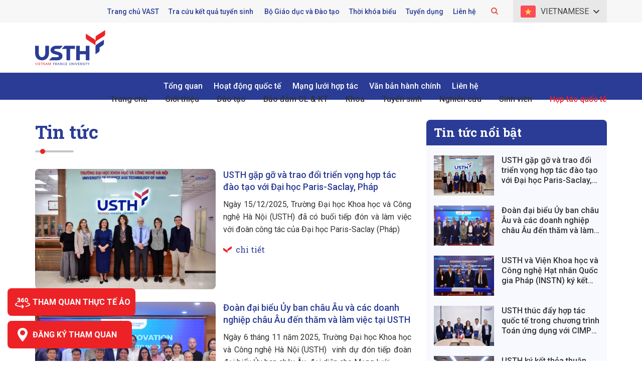

--- FILE ---
content_type: text/html; charset=UTF-8
request_url: https://usth.edu.vn/hop-tac-quoc-te/tin-tuc-hop-tac-quoc-te/
body_size: 16456
content:
<!DOCTYPE html>
<html lang="vi">
<head >
<meta charset="UTF-8" />
<meta name='robots' content='index, follow, max-image-preview:large, max-snippet:-1, max-video-preview:-1' />

	<!-- This site is optimized with the Yoast SEO plugin v20.7 - https://yoast.com/wordpress/plugins/seo/ -->
	<title>Tin tức hợp tác quốc tế</title>
	<link rel="canonical" href="https://usth.edu.vn/hop-tac-quoc-te/tin-tuc-hop-tac-quoc-te/" />
	<link rel="next" href="https://usth.edu.vn/hop-tac-quoc-te/tin-tuc-hop-tac-quoc-te/page/2/" />
	<meta property="og:locale" content="vi_VN" />
	<meta property="og:type" content="article" />
	<meta property="og:title" content="Tin tức hợp tác quốc tế" />
	<meta property="og:url" content="https://usth.edu.vn/hop-tac-quoc-te/tin-tuc-hop-tac-quoc-te/" />
	<meta property="og:site_name" content="Trường Đại học Khoa học và Công nghệ Hà Nội (USTH)" />
	<meta property="og:image" content="https://usth.edu.vn/wp-content/uploads/2022/08/logo-165.jpg" />
	<meta property="og:image:width" content="165" />
	<meta property="og:image:height" content="165" />
	<meta property="og:image:type" content="image/jpeg" />
	<meta name="twitter:card" content="summary_large_image" />
	<script type="application/ld+json" class="yoast-schema-graph">{"@context":"https://schema.org","@graph":[{"@type":"CollectionPage","@id":"https://usth.edu.vn/hop-tac-quoc-te/tin-tuc-hop-tac-quoc-te/","url":"https://usth.edu.vn/hop-tac-quoc-te/tin-tuc-hop-tac-quoc-te/","name":"Tin tức hợp tác quốc tế","isPartOf":{"@id":"https://usth.edu.vn/#website"},"primaryImageOfPage":{"@id":"https://usth.edu.vn/hop-tac-quoc-te/tin-tuc-hop-tac-quoc-te/#primaryimage"},"image":{"@id":"https://usth.edu.vn/hop-tac-quoc-te/tin-tuc-hop-tac-quoc-te/#primaryimage"},"thumbnailUrl":"https://usth.edu.vn/wp-content/uploads/2025/12/usth-gap-go-dai-hoc-paris-saclay-phap-8.jpg","breadcrumb":{"@id":"https://usth.edu.vn/hop-tac-quoc-te/tin-tuc-hop-tac-quoc-te/#breadcrumb"},"inLanguage":"vi"},{"@type":"ImageObject","inLanguage":"vi","@id":"https://usth.edu.vn/hop-tac-quoc-te/tin-tuc-hop-tac-quoc-te/#primaryimage","url":"https://usth.edu.vn/wp-content/uploads/2025/12/usth-gap-go-dai-hoc-paris-saclay-phap-8.jpg","contentUrl":"https://usth.edu.vn/wp-content/uploads/2025/12/usth-gap-go-dai-hoc-paris-saclay-phap-8.jpg","width":2048,"height":1367},{"@type":"BreadcrumbList","@id":"https://usth.edu.vn/hop-tac-quoc-te/tin-tuc-hop-tac-quoc-te/#breadcrumb","itemListElement":[{"@type":"ListItem","position":1,"name":"Home","item":"https://usth.edu.vn/"},{"@type":"ListItem","position":2,"name":"Hợp tác quốc tế","item":"https://usth.edu.vn/hop-tac-quoc-te/"},{"@type":"ListItem","position":3,"name":"Tin tức hợp tác quốc tế"}]},{"@type":"WebSite","@id":"https://usth.edu.vn/#website","url":"https://usth.edu.vn/","name":"Trường Đại học Khoa học và Công nghệ Hà Nội (USTH)","description":"Trường đại học công lập quốc tế được thành lập dựa trên Hiệp định liên Chính phủ giữa Việt Nam và Pháp","potentialAction":[{"@type":"SearchAction","target":{"@type":"EntryPoint","urlTemplate":"https://usth.edu.vn/?s={search_term_string}"},"query-input":"required name=search_term_string"}],"inLanguage":"vi"}]}</script>
	<!-- / Yoast SEO plugin. -->


<link rel="alternate" type="application/rss+xml" title="Dòng thông tin Trường Đại học Khoa học và Công nghệ Hà Nội (USTH) &raquo;" href="https://usth.edu.vn/feed/" />
<link rel="alternate" type="application/rss+xml" title="Dòng thông tin chuyên mục Trường Đại học Khoa học và Công nghệ Hà Nội (USTH) &raquo; Tin tức hợp tác quốc tế" href="https://usth.edu.vn/hop-tac-quoc-te/tin-tuc-hop-tac-quoc-te/feed/" />
<link rel='stylesheet' id='caia-css' href='https://usth.edu.vn/wp-content/themes/caia/style.css?ver=3.0' type='text/css' media='all' />
<link rel='stylesheet' id='classic-theme-styles-css' href='https://usth.edu.vn/wp-includes/css/classic-themes.min.css?ver=6.2' type='text/css' media='all' />
<style id='global-styles-inline-css' type='text/css'>
body{--wp--preset--color--black: #000000;--wp--preset--color--cyan-bluish-gray: #abb8c3;--wp--preset--color--white: #ffffff;--wp--preset--color--pale-pink: #f78da7;--wp--preset--color--vivid-red: #cf2e2e;--wp--preset--color--luminous-vivid-orange: #ff6900;--wp--preset--color--luminous-vivid-amber: #fcb900;--wp--preset--color--light-green-cyan: #7bdcb5;--wp--preset--color--vivid-green-cyan: #00d084;--wp--preset--color--pale-cyan-blue: #8ed1fc;--wp--preset--color--vivid-cyan-blue: #0693e3;--wp--preset--color--vivid-purple: #9b51e0;--wp--preset--gradient--vivid-cyan-blue-to-vivid-purple: linear-gradient(135deg,rgba(6,147,227,1) 0%,rgb(155,81,224) 100%);--wp--preset--gradient--light-green-cyan-to-vivid-green-cyan: linear-gradient(135deg,rgb(122,220,180) 0%,rgb(0,208,130) 100%);--wp--preset--gradient--luminous-vivid-amber-to-luminous-vivid-orange: linear-gradient(135deg,rgba(252,185,0,1) 0%,rgba(255,105,0,1) 100%);--wp--preset--gradient--luminous-vivid-orange-to-vivid-red: linear-gradient(135deg,rgba(255,105,0,1) 0%,rgb(207,46,46) 100%);--wp--preset--gradient--very-light-gray-to-cyan-bluish-gray: linear-gradient(135deg,rgb(238,238,238) 0%,rgb(169,184,195) 100%);--wp--preset--gradient--cool-to-warm-spectrum: linear-gradient(135deg,rgb(74,234,220) 0%,rgb(151,120,209) 20%,rgb(207,42,186) 40%,rgb(238,44,130) 60%,rgb(251,105,98) 80%,rgb(254,248,76) 100%);--wp--preset--gradient--blush-light-purple: linear-gradient(135deg,rgb(255,206,236) 0%,rgb(152,150,240) 100%);--wp--preset--gradient--blush-bordeaux: linear-gradient(135deg,rgb(254,205,165) 0%,rgb(254,45,45) 50%,rgb(107,0,62) 100%);--wp--preset--gradient--luminous-dusk: linear-gradient(135deg,rgb(255,203,112) 0%,rgb(199,81,192) 50%,rgb(65,88,208) 100%);--wp--preset--gradient--pale-ocean: linear-gradient(135deg,rgb(255,245,203) 0%,rgb(182,227,212) 50%,rgb(51,167,181) 100%);--wp--preset--gradient--electric-grass: linear-gradient(135deg,rgb(202,248,128) 0%,rgb(113,206,126) 100%);--wp--preset--gradient--midnight: linear-gradient(135deg,rgb(2,3,129) 0%,rgb(40,116,252) 100%);--wp--preset--duotone--dark-grayscale: url('#wp-duotone-dark-grayscale');--wp--preset--duotone--grayscale: url('#wp-duotone-grayscale');--wp--preset--duotone--purple-yellow: url('#wp-duotone-purple-yellow');--wp--preset--duotone--blue-red: url('#wp-duotone-blue-red');--wp--preset--duotone--midnight: url('#wp-duotone-midnight');--wp--preset--duotone--magenta-yellow: url('#wp-duotone-magenta-yellow');--wp--preset--duotone--purple-green: url('#wp-duotone-purple-green');--wp--preset--duotone--blue-orange: url('#wp-duotone-blue-orange');--wp--preset--font-size--small: 13px;--wp--preset--font-size--medium: 20px;--wp--preset--font-size--large: 36px;--wp--preset--font-size--x-large: 42px;--wp--preset--spacing--20: 0.44rem;--wp--preset--spacing--30: 0.67rem;--wp--preset--spacing--40: 1rem;--wp--preset--spacing--50: 1.5rem;--wp--preset--spacing--60: 2.25rem;--wp--preset--spacing--70: 3.38rem;--wp--preset--spacing--80: 5.06rem;--wp--preset--shadow--natural: 6px 6px 9px rgba(0, 0, 0, 0.2);--wp--preset--shadow--deep: 12px 12px 50px rgba(0, 0, 0, 0.4);--wp--preset--shadow--sharp: 6px 6px 0px rgba(0, 0, 0, 0.2);--wp--preset--shadow--outlined: 6px 6px 0px -3px rgba(255, 255, 255, 1), 6px 6px rgba(0, 0, 0, 1);--wp--preset--shadow--crisp: 6px 6px 0px rgba(0, 0, 0, 1);}:where(.is-layout-flex){gap: 0.5em;}body .is-layout-flow > .alignleft{float: left;margin-inline-start: 0;margin-inline-end: 2em;}body .is-layout-flow > .alignright{float: right;margin-inline-start: 2em;margin-inline-end: 0;}body .is-layout-flow > .aligncenter{margin-left: auto !important;margin-right: auto !important;}body .is-layout-constrained > .alignleft{float: left;margin-inline-start: 0;margin-inline-end: 2em;}body .is-layout-constrained > .alignright{float: right;margin-inline-start: 2em;margin-inline-end: 0;}body .is-layout-constrained > .aligncenter{margin-left: auto !important;margin-right: auto !important;}body .is-layout-constrained > :where(:not(.alignleft):not(.alignright):not(.alignfull)){max-width: var(--wp--style--global--content-size);margin-left: auto !important;margin-right: auto !important;}body .is-layout-constrained > .alignwide{max-width: var(--wp--style--global--wide-size);}body .is-layout-flex{display: flex;}body .is-layout-flex{flex-wrap: wrap;align-items: center;}body .is-layout-flex > *{margin: 0;}:where(.wp-block-columns.is-layout-flex){gap: 2em;}.has-black-color{color: var(--wp--preset--color--black) !important;}.has-cyan-bluish-gray-color{color: var(--wp--preset--color--cyan-bluish-gray) !important;}.has-white-color{color: var(--wp--preset--color--white) !important;}.has-pale-pink-color{color: var(--wp--preset--color--pale-pink) !important;}.has-vivid-red-color{color: var(--wp--preset--color--vivid-red) !important;}.has-luminous-vivid-orange-color{color: var(--wp--preset--color--luminous-vivid-orange) !important;}.has-luminous-vivid-amber-color{color: var(--wp--preset--color--luminous-vivid-amber) !important;}.has-light-green-cyan-color{color: var(--wp--preset--color--light-green-cyan) !important;}.has-vivid-green-cyan-color{color: var(--wp--preset--color--vivid-green-cyan) !important;}.has-pale-cyan-blue-color{color: var(--wp--preset--color--pale-cyan-blue) !important;}.has-vivid-cyan-blue-color{color: var(--wp--preset--color--vivid-cyan-blue) !important;}.has-vivid-purple-color{color: var(--wp--preset--color--vivid-purple) !important;}.has-black-background-color{background-color: var(--wp--preset--color--black) !important;}.has-cyan-bluish-gray-background-color{background-color: var(--wp--preset--color--cyan-bluish-gray) !important;}.has-white-background-color{background-color: var(--wp--preset--color--white) !important;}.has-pale-pink-background-color{background-color: var(--wp--preset--color--pale-pink) !important;}.has-vivid-red-background-color{background-color: var(--wp--preset--color--vivid-red) !important;}.has-luminous-vivid-orange-background-color{background-color: var(--wp--preset--color--luminous-vivid-orange) !important;}.has-luminous-vivid-amber-background-color{background-color: var(--wp--preset--color--luminous-vivid-amber) !important;}.has-light-green-cyan-background-color{background-color: var(--wp--preset--color--light-green-cyan) !important;}.has-vivid-green-cyan-background-color{background-color: var(--wp--preset--color--vivid-green-cyan) !important;}.has-pale-cyan-blue-background-color{background-color: var(--wp--preset--color--pale-cyan-blue) !important;}.has-vivid-cyan-blue-background-color{background-color: var(--wp--preset--color--vivid-cyan-blue) !important;}.has-vivid-purple-background-color{background-color: var(--wp--preset--color--vivid-purple) !important;}.has-black-border-color{border-color: var(--wp--preset--color--black) !important;}.has-cyan-bluish-gray-border-color{border-color: var(--wp--preset--color--cyan-bluish-gray) !important;}.has-white-border-color{border-color: var(--wp--preset--color--white) !important;}.has-pale-pink-border-color{border-color: var(--wp--preset--color--pale-pink) !important;}.has-vivid-red-border-color{border-color: var(--wp--preset--color--vivid-red) !important;}.has-luminous-vivid-orange-border-color{border-color: var(--wp--preset--color--luminous-vivid-orange) !important;}.has-luminous-vivid-amber-border-color{border-color: var(--wp--preset--color--luminous-vivid-amber) !important;}.has-light-green-cyan-border-color{border-color: var(--wp--preset--color--light-green-cyan) !important;}.has-vivid-green-cyan-border-color{border-color: var(--wp--preset--color--vivid-green-cyan) !important;}.has-pale-cyan-blue-border-color{border-color: var(--wp--preset--color--pale-cyan-blue) !important;}.has-vivid-cyan-blue-border-color{border-color: var(--wp--preset--color--vivid-cyan-blue) !important;}.has-vivid-purple-border-color{border-color: var(--wp--preset--color--vivid-purple) !important;}.has-vivid-cyan-blue-to-vivid-purple-gradient-background{background: var(--wp--preset--gradient--vivid-cyan-blue-to-vivid-purple) !important;}.has-light-green-cyan-to-vivid-green-cyan-gradient-background{background: var(--wp--preset--gradient--light-green-cyan-to-vivid-green-cyan) !important;}.has-luminous-vivid-amber-to-luminous-vivid-orange-gradient-background{background: var(--wp--preset--gradient--luminous-vivid-amber-to-luminous-vivid-orange) !important;}.has-luminous-vivid-orange-to-vivid-red-gradient-background{background: var(--wp--preset--gradient--luminous-vivid-orange-to-vivid-red) !important;}.has-very-light-gray-to-cyan-bluish-gray-gradient-background{background: var(--wp--preset--gradient--very-light-gray-to-cyan-bluish-gray) !important;}.has-cool-to-warm-spectrum-gradient-background{background: var(--wp--preset--gradient--cool-to-warm-spectrum) !important;}.has-blush-light-purple-gradient-background{background: var(--wp--preset--gradient--blush-light-purple) !important;}.has-blush-bordeaux-gradient-background{background: var(--wp--preset--gradient--blush-bordeaux) !important;}.has-luminous-dusk-gradient-background{background: var(--wp--preset--gradient--luminous-dusk) !important;}.has-pale-ocean-gradient-background{background: var(--wp--preset--gradient--pale-ocean) !important;}.has-electric-grass-gradient-background{background: var(--wp--preset--gradient--electric-grass) !important;}.has-midnight-gradient-background{background: var(--wp--preset--gradient--midnight) !important;}.has-small-font-size{font-size: var(--wp--preset--font-size--small) !important;}.has-medium-font-size{font-size: var(--wp--preset--font-size--medium) !important;}.has-large-font-size{font-size: var(--wp--preset--font-size--large) !important;}.has-x-large-font-size{font-size: var(--wp--preset--font-size--x-large) !important;}
.wp-block-navigation a:where(:not(.wp-element-button)){color: inherit;}
:where(.wp-block-columns.is-layout-flex){gap: 2em;}
.wp-block-pullquote{font-size: 1.5em;line-height: 1.6;}
</style>
<link rel='stylesheet' id='responsive-lightbox-prettyphoto-css' href='https://usth.edu.vn/wp-content/plugins/responsive-lightbox/assets/prettyphoto/css/prettyPhoto.css?ver=1.6.8' type='text/css' media='all' />
<script type='text/javascript' src='https://usth.edu.vn/wp-includes/js/jquery/jquery.min.js?ver=3.6.3' id='jquery-core-js'></script>
<script type='text/javascript' src='https://usth.edu.vn/wp-includes/js/jquery/jquery-migrate.min.js?ver=3.4.0' id='jquery-migrate-js'></script>
<!--[if lt IE 9]>
<script type='text/javascript' src='https://usth.edu.vn/wp-content/themes/genesis/lib/js/html5shiv.min.js?ver=3.7.3' id='html5shiv-js'></script>
<![endif]-->
<script type='text/javascript' src='https://usth.edu.vn/wp-content/themes/caia/custom/js/slick.js?ver=6.2' id='caia-slick-js'></script>
<script type="text/javascript">function setCookie(e,t,o){if(0!=o){var i=new Date;i.setTime(i.getTime()+24*o*60*60*1e3);var n="expires="+i.toUTCString();document.cookie=e+"="+t+";"+n+";path=/"}else document.cookie=e+"="+t+";path=/"}function getCookie(e){for(var t=e+"=",o=document.cookie.split(";"),i=0;i<o.length;i++){for(var n=o[i];" "==n.charAt(0);)n=n.substring(1);if(0==n.indexOf(t))return n.substring(t.length,n.length)}return""}</script><link rel="https://api.w.org/" href="https://usth.edu.vn/wp-json/" /><link rel="alternate" type="application/json" href="https://usth.edu.vn/wp-json/wp/v2/categories/159" /><link rel="EditURI" type="application/rsd+xml" title="RSD" href="https://usth.edu.vn/xmlrpc.php?rsd" />
<link rel="wlwmanifest" type="application/wlwmanifest+xml" href="https://usth.edu.vn/wp-includes/wlwmanifest.xml" />

<link rel="icon" href="https://usth.edu.vn/wp-content/themes/caia/images/favicon.ico" />
<script>
  (function(i,s,o,g,r,a,m){i['GoogleAnalyticsObject']=r;i[r]=i[r]||function(){
  (i[r].q=i[r].q||[]).push(arguments)},i[r].l=1*new Date();a=s.createElement(o),
  m=s.getElementsByTagName(o)[0];a.async=1;a.src=g;m.parentNode.insertBefore(a,m)
  })(window,document,'script','https://www.google-analytics.com/analytics.js','ga');
 
  ga('create', 'UA-101940561-1', 'auto');
  ga('send', 'pageview');
 
</script>

<!-- Google tag (gtag.js) -->
<script async src="https://www.googletagmanager.com/gtag/js?id=G-DMHDSY29QY"></script>
<script>
  window.dataLayer = window.dataLayer || [];
  function gtag(){dataLayer.push(arguments);}
  gtag('js', new Date());

  gtag('config', 'G-DMHDSY29QY');
</script>

<meta name='dmca-site-verification' content='UlMzeDZmQ1E1RUE4dEVEUGJBV2EzZz090' /><style type="text/css">div#toc_container {width: 97%;}</style><style>.site-title a,.site-title a:hover{background-image: url(https://usth.edu.vn/wp-content/uploads/2021/11/logo.png);}</style>	<link rel="preconnect" href="https://fonts.googleapis.com">
	<link rel="preconnect" href="https://fonts.gstatic.com" crossorigin>
	<link href="https://fonts.googleapis.com/css2?family=Roboto+Slab:wght@100;200;300;400;500;600;700;800;900&family=Roboto:ital,wght@0,100;0,300;0,400;0,500;0,700;0,900;1,100;1,300;1,400;1,500;1,700;1,900&display=swap" rel="stylesheet">
	<meta name="viewport" content="width=device-width, initial-scale=1.0, maximum-scale=5.0, user-scalable=yes">			<script type="text/javascript">
				jQuery(document).ready( function($){
					$('.site-header .hoptacquocte').addClass('current-menu-parent');
				});
			</script>
				<script type='text/javascript'>	
	function ega(c, a, l, v=1){ga('send', 'event', c, a, l, v); console.log('send ' + c);}
	function uga(c, a, l, v=1){
		var is_send = getCookie(c);
		if (is_send != '1'){ga('send', 'event', c, a, l, v); setCookie(c, '1', 0); console.log('send ' + c);}
	}
	</script>
	</head>
<body class="archive category category-tin-tuc-hop-tac-quoc-te category-159 content-sidebar lang-vi" itemscope itemtype="https://schema.org/WebPage"><div class="site-container"><div class="content-before-header section"><div class="wrap"><section id="code_widget-2" class="code-widget_code_flag_language widget caia_code_widget"><div class="widget-wrap"><p class="button-flag vi">Vietnamese</p><ul class="flag"><li class="vi"><a href="https://usth.edu.vn/hop-tac-quoc-te/tin-tuc-hop-tac-quoc-te/">Vietnamese</a></li><li class="en"><a href="https://usth.edu.vn/en/category/academic-departments-and-centers/international-cooperation-ico/news-ico/">English</a></li></ul></div></section>
<section id="media_image-56" class="widget widget_media_image"><div class="widget-wrap"><img width="56" height="56" src="https://usth.edu.vn/wp-content/uploads/2021/11/search.png" class="image wp-image-118  attachment-full size-full" alt="" decoding="async" loading="lazy" style="max-width: 100%; height: auto;" /></div></section>
<section id="text-6" class="widget widget_text"><div class="widget-wrap">			<div class="textwidget"><ul>
<li><a href="https://vast.gov.vn/">Trang chủ VAST</a></li>
<li><a href="https://nhaphoc.usth.edu.vn/#tra-cuu-tuyen-sinh">Tra cứu kết quả tuyển sinh </a></li>
<li><a href="https://moet.gov.vn/Pages/home.aspx">Bộ Giáo dục và Đào tạo</a></li>
<li><a href="https://usth.edu.vn/en/timetable/">Thời khóa biểu</a></li>
<li><a href="https://usth.edu.vn/tuyen-dung/">Tuyển dụng</a></li>
<li><a href="https://usth.edu.vn/lien-he/">Liên hệ</a></li>
</ul>
</div>
		</div></section>
<section id="search-11" class="widget widget_search"><div class="widget-wrap"><form class="search-form" itemprop="potentialAction" itemscope itemtype="https://schema.org/SearchAction" method="get" action="https://usth.edu.vn/" role="search"><input class="search-form-input" type="search" itemprop="query-input" name="s" id="searchform-696d240a7e5612.00061232" placeholder="Tìm kiếm..."><input class="search-form-submit" type="submit" value="Tìm kiếm"><meta itemprop="target" content="https://usth.edu.vn/?s={s}"></form></div></section>
</div></div><header class="site-header" itemscope itemtype="https://schema.org/WPHeader"><div class="wrap"><div class="title-area"><p class="site-title" itemprop="headline"><a href="https://usth.edu.vn/">Trường Đại học Khoa học và Công nghệ Hà Nội (USTH)</a></p><p class="site-description" itemprop="description">Trường đại học công lập quốc tế được thành lập dựa trên Hiệp định liên Chính phủ giữa Việt Nam và Pháp</p></div><div class="widget-area header-widget-area"><section id="nav_menu-2" class="widget widget_nav_menu"><div class="widget-wrap"><nav class="nav-header" itemscope itemtype="https://schema.org/SiteNavigationElement"><ul id="menu-main-menu" class="menu genesis-nav-menu"><li id="menu-item-72" class="menu-item menu-item-type-custom menu-item-object-custom menu-item-home menu-item-72"><a href="https://usth.edu.vn/" itemprop="url"><span itemprop="name">Trang chủ</span></a></li>
<li id="menu-item-13511" class="menu-item menu-item-type-custom menu-item-object-custom menu-item-has-children menu-item-13511"><a href="#" itemprop="url"><span itemprop="name">Giới thiệu</span></a>
<ul class="sub-menu">
	<li id="menu-item-112" class="menu-item menu-item-type-post_type menu-item-object-page menu-item-112"><a href="https://usth.edu.vn/gioi-thieu/thu-ngo-tu-hieu-truong/" itemprop="url"><span itemprop="name">Thư ngỏ từ Hiệu trưởng</span></a></li>
	<li id="menu-item-113" class="menu-item menu-item-type-post_type menu-item-object-page menu-item-113"><a href="https://usth.edu.vn/gioi-thieu/gioi-thieu-chung-ve-usth/" itemprop="url"><span itemprop="name">Giới thiệu chung về USTH</span></a></li>
	<li id="menu-item-111" class="menu-item menu-item-type-post_type menu-item-object-page menu-item-111"><a href="https://usth.edu.vn/gioi-thieu/lich-su-usth/" itemprop="url"><span itemprop="name">Lịch sử hình thành</span></a></li>
	<li id="menu-item-110" class="menu-item menu-item-type-post_type menu-item-object-page menu-item-110"><a href="https://usth.edu.vn/gioi-thieu/su-menh-va-tam-nhin/" itemprop="url"><span itemprop="name">Sứ mệnh – Tầm nhìn – Giá trị cốt lõi</span></a></li>
	<li id="menu-item-109" class="menu-item menu-item-type-post_type menu-item-object-page menu-item-109"><a href="https://usth.edu.vn/gioi-thieu/khuon-vien-truong/" itemprop="url"><span itemprop="name">Khuôn viên trường</span></a></li>
	<li id="menu-item-108" class="menu-item menu-item-type-post_type menu-item-object-page menu-item-108"><a href="https://usth.edu.vn/gioi-thieu/co-cau-to-chuc/" itemprop="url"><span itemprop="name">Cơ cấu tổ chức</span></a></li>
	<li id="menu-item-16902" class="menu-item menu-item-type-taxonomy menu-item-object-category menu-item-16902"><a href="https://usth.edu.vn/cong-khai/" itemprop="url"><span itemprop="name">Công khai</span></a></li>
	<li id="menu-item-107" class="menu-item menu-item-type-post_type menu-item-object-page menu-item-107"><a href="https://usth.edu.vn/gioi-thieu/lien-minh-vi-su-phat-trien-usth/" itemprop="url"><span itemprop="name">Liên minh vì sự phát triển USTH</span></a></li>
	<li id="menu-item-13301" class="menu-item menu-item-type-post_type menu-item-object-page menu-item-13301"><a href="https://usth.edu.vn/gioi-thieu/ke-hoach-chien-luoc-2022-2030/" itemprop="url"><span itemprop="name">Kế hoạch chiến lược 2022-2030</span></a></li>
	<li id="menu-item-795" class="menu-item menu-item-type-taxonomy menu-item-object-category menu-item-795"><a href="https://usth.edu.vn/bao-chi-noi-ve-usth/" itemprop="url"><span itemprop="name">Báo chí nói về USTH</span></a></li>
	<li id="menu-item-7044" class="menu-item menu-item-type-taxonomy menu-item-object-category menu-item-7044"><a href="https://usth.edu.vn/tin-tuc/guong-mat-can-bo-giang-vien/" itemprop="url"><span itemprop="name">Gương mặt cán bộ, giảng viên</span></a></li>
	<li id="menu-item-7100" class="menu-item menu-item-type-taxonomy menu-item-object-category menu-item-7100"><a href="https://usth.edu.vn/tin-tuc/tin-tuc-guong-mat-sinh-vien/" itemprop="url"><span itemprop="name">Gương mặt sinh viên</span></a></li>
</ul>
</li>
<li id="menu-item-12503" class="menu-item menu-item-type-custom menu-item-object-custom menu-item-has-children menu-item-12503"><a href="#" itemprop="url"><span itemprop="name">Đào tạo</span></a>
<ul class="sub-menu">
	<li id="menu-item-206" class="menu-item menu-item-type-taxonomy menu-item-object-category menu-item-206"><a href="https://usth.edu.vn/dao-tao/dai-hoc/" itemprop="url"><span itemprop="name">Đại học</span></a></li>
	<li id="menu-item-207" class="menu-item menu-item-type-taxonomy menu-item-object-category menu-item-207"><a href="https://usth.edu.vn/dao-tao/thac-si/" itemprop="url"><span itemprop="name">Thạc sĩ</span></a></li>
	<li id="menu-item-205" class="menu-item menu-item-type-custom menu-item-object-custom menu-item-205"><a target="_blank" rel="noopener" href="https://phd.usth.edu.vn/en/" itemprop="url"><span itemprop="name">Tiến sĩ</span></a></li>
</ul>
</li>
<li id="menu-item-16998" class="dambaochatluong menu-item menu-item-type-custom menu-item-object-custom menu-item-16998"><a href="https://usth.edu.vn/bao-dam-cl-kt/" itemprop="url"><span itemprop="name">Bảo đảm CL &#038; KT</span></a></li>
<li id="menu-item-6392" class="khoa menu-item menu-item-type-custom menu-item-object-custom menu-item-has-children menu-item-6392"><a itemprop="url"><span itemprop="name">Khoa</span></a>
<ul class="sub-menu">
	<li id="menu-item-826" class="menu-item menu-item-type-post_type menu-item-object-page menu-item-826"><a href="https://usth.edu.vn/khoa-dao-tao-dai-cuong/" itemprop="url"><span itemprop="name">Khoa Đào tạo Đại cương</span></a></li>
	<li id="menu-item-1322" class="menu-item menu-item-type-post_type menu-item-object-page menu-item-1322"><a href="https://usth.edu.vn/khoa-cong-nghe-va-ky-thuat/" itemprop="url"><span itemprop="name">Khoa Công nghệ và Kỹ thuật</span></a></li>
	<li id="menu-item-1331" class="menu-item menu-item-type-post_type menu-item-object-page menu-item-1331"><a href="https://usth.edu.vn/khoa-khoa-hoc-vu-tru-va-trai-dat/" itemprop="url"><span itemprop="name">Khoa Khoa học Vũ trụ và Trái đất</span></a></li>
	<li id="menu-item-1340" class="menu-item menu-item-type-post_type menu-item-object-page menu-item-1340"><a href="https://usth.edu.vn/khoa-cong-nghe-thong-tin-va-truyen-thong/" itemprop="url"><span itemprop="name">Khoa Công nghệ thông tin và Truyền thông</span></a></li>
	<li id="menu-item-1339" class="menu-item menu-item-type-post_type menu-item-object-page menu-item-1339"><a href="https://usth.edu.vn/khoa-khoa-hoc-su-song/" itemprop="url"><span itemprop="name">Khoa Khoa học Sự sống</span></a></li>
	<li id="menu-item-1338" class="menu-item menu-item-type-post_type menu-item-object-page menu-item-1338"><a href="https://usth.edu.vn/khoa-khoa-hoc-vat-lieu-tien-tien-va-cong-nghe-nano/" itemprop="url"><span itemprop="name">Khoa Khoa học Vật liệu tiên tiến và Công nghệ Nano</span></a></li>
	<li id="menu-item-1848" class="menu-item menu-item-type-post_type menu-item-object-page menu-item-1848"><a href="https://usth.edu.vn/khoa-cong-nghe-hoa-hoc-va-moi-truong/" itemprop="url"><span itemprop="name">Khoa Công nghệ Hóa học và Môi trường</span></a></li>
	<li id="menu-item-887" class="menu-item menu-item-type-post_type menu-item-object-page menu-item-887"><a href="https://usth.edu.vn/trung-tam-ngoai-ngu/" itemprop="url"><span itemprop="name">Trung tâm ngoại ngữ</span></a></li>
</ul>
</li>
<li id="menu-item-50" class="menu-item menu-item-type-custom menu-item-object-custom menu-item-has-children menu-item-50"><a target="_blank" rel="noopener" href="https://tuyensinh.usth.edu.vn/" itemprop="url"><span itemprop="name">Tuyển sinh</span></a>
<ul class="sub-menu">
	<li id="menu-item-2011" class="menu-item menu-item-type-custom menu-item-object-custom menu-item-2011"><a href="http://tuyensinh.usth.edu.vn" itemprop="url"><span itemprop="name">Đại học</span></a></li>
	<li id="menu-item-2012" class="menu-item menu-item-type-custom menu-item-object-custom menu-item-2012"><a href="http://tuyensinh.usth.edu.vn" itemprop="url"><span itemprop="name">Thạc sĩ</span></a></li>
	<li id="menu-item-2013" class="menu-item menu-item-type-custom menu-item-object-custom menu-item-2013"><a href="https://phd.usth.edu.vn/tuyen-sinh/" itemprop="url"><span itemprop="name">Tiến sĩ</span></a></li>
	<li id="menu-item-21071" class="menu-item menu-item-type-taxonomy menu-item-object-category menu-item-21071"><a href="https://usth.edu.vn/tuyen-sinh/quy-che-de-an/" itemprop="url"><span itemprop="name">Quy chế &#8211; Đề án</span></a></li>
</ul>
</li>
<li id="menu-item-918" class="nghiencuu menu-item menu-item-type-post_type menu-item-object-page menu-item-918"><a href="https://usth.edu.vn/ban-nghien-cuu-doi-moi-va-chuyen-giao-cong-nghe/" itemprop="url"><span itemprop="name">Nghiên cứu</span></a></li>
<li id="menu-item-963" class="sinhvien menu-item menu-item-type-post_type menu-item-object-page menu-item-963"><a href="https://usth.edu.vn/sinh-vien/" itemprop="url"><span itemprop="name">Sinh viên</span></a></li>
<li id="menu-item-954" class="hoptacquocte menu-item menu-item-type-post_type menu-item-object-page menu-item-954"><a href="https://usth.edu.vn/usth-hop-tac-quoc-te/" itemprop="url"><span itemprop="name">Hợp tác quốc tế</span></a></li>
</ul></nav></div></section>
<section id="text-7" class="widget widget_text"><div class="widget-wrap">			<div class="textwidget"><p>Trường Đại học</p>
<p>Khoa học và</p>
<p>Công nghệ Hà Nội</p>
</div>
		</div></section>
</div></div></header><div class="nav-primary section extra"><div class="wrap"><section id="nav_menu-6" class="widget widget_nav_menu"><div class="widget-wrap"><div class="widget-title widgettitle">Danh mục <span>Hợp tác quốc tế</span></div><div class="menu-hop-tac-quoc-te-container"><ul id="menu-hop-tac-quoc-te" class="menu"><li id="menu-item-943" class="menu-item menu-item-type-custom menu-item-object-custom menu-item-has-children menu-item-943"><a href="#" itemprop="url">Tổng quan</a>
<ul class="sub-menu">
	<li id="menu-item-12408" class="menu-item menu-item-type-post_type menu-item-object-post menu-item-12408"><a href="https://usth.edu.vn/gioi-thieu-phong-hop-tac-quoc-te-11626/" itemprop="url">Giới thiệu</a></li>
	<li id="menu-item-27339" class="menu-item menu-item-type-custom menu-item-object-custom menu-item-27339"><a href="https://usth.edu.vn/nhan-su/nhan-su-phong-nghien-cuu-doi-moi-va-doi-ngoai/" itemprop="url">Đội ngũ cán bộ</a></li>
</ul>
</li>
<li id="menu-item-12460" class="menu-item menu-item-type-custom menu-item-object-custom menu-item-has-children menu-item-12460"><a href="#" itemprop="url">Hoạt động quốc tế</a>
<ul class="sub-menu">
	<li id="menu-item-11835" class="menu-item menu-item-type-taxonomy menu-item-object-category menu-item-11835"><a href="https://usth.edu.vn/hop-tac-quoc-te/hoat-dong-quoc-te/sinh-vien/" itemprop="url">Sinh viên</a></li>
	<li id="menu-item-11837" class="menu-item menu-item-type-taxonomy menu-item-object-category menu-item-11837"><a href="https://usth.edu.vn/hop-tac-quoc-te/hoat-dong-quoc-te/giang-vien/" itemprop="url">Giảng viên</a></li>
</ul>
</li>
<li id="menu-item-11838" class="menu-item menu-item-type-taxonomy menu-item-object-category menu-item-11838"><a href="https://usth.edu.vn/hop-tac-quoc-te/mang-luoi-hop-tac/" itemprop="url">Mạng lưới hợp tác</a></li>
<li id="menu-item-11846" class="menu-item menu-item-type-post_type menu-item-object-post menu-item-11846"><a href="https://usth.edu.vn/van-ban-hanh-chinh-11844/" itemprop="url">Văn bản hành chính</a></li>
<li id="menu-item-12683" class="menu-item menu-item-type-post_type menu-item-object-page menu-item-12683"><a href="https://usth.edu.vn/lien-he-phong-hop-tac-quoc-te/" itemprop="url">Liên hệ</a></li>
</ul></div></div></section>
</div></div><div class="site-inner"><div class="content-sidebar-wrap"><main class="content"><h1 class="archive-heading"><a href="https://usth.edu.vn/hop-tac-quoc-te/tin-tuc-hop-tac-quoc-te/" title="Tin tức hợp tác quốc tế" rel="nofollow">Tin tức</a></h1><article class="post-28644 post type-post status-publish format-standard has-post-thumbnail category-tin-tuc-hop-tac-quoc-te category-tin-tuc entry" itemscope itemtype="https://schema.org/CreativeWork"><a class="entry-image-link" href="https://usth.edu.vn/usth-gap-go-va-trao-doi-trien-vong-hop-tac-dao-tao-voi-dai-hoc-paris-saclay-phap-28644/" aria-hidden="true" tabindex="-1"><img width="555" height="370" src="https://usth.edu.vn/wp-content/uploads/2025/12/usth-gap-go-dai-hoc-paris-saclay-phap-8-555x370.jpg" class="alignleft post-image entry-image" alt="" decoding="async" loading="lazy" itemprop="image" srcset="https://usth.edu.vn/wp-content/uploads/2025/12/usth-gap-go-dai-hoc-paris-saclay-phap-8-555x370.jpg 555w, https://usth.edu.vn/wp-content/uploads/2025/12/usth-gap-go-dai-hoc-paris-saclay-phap-8-750x500.jpg 750w, https://usth.edu.vn/wp-content/uploads/2025/12/usth-gap-go-dai-hoc-paris-saclay-phap-8.jpg 2048w" sizes="(max-width: 555px) 100vw, 555px" /></a><header class="entry-header"><h2 class="entry-title" itemprop="headline"><a class="entry-title-link" rel="bookmark" href="https://usth.edu.vn/usth-gap-go-va-trao-doi-trien-vong-hop-tac-dao-tao-voi-dai-hoc-paris-saclay-phap-28644/">USTH gặp gỡ và trao đổi triển vọng hợp tác đào tạo với Đại học Paris-Saclay, Pháp</a></h2>
</header><div class="entry-content" itemprop="text"><p>Ngày 15/12/2025, Trường Đại học Khoa học và Công nghệ Hà Nội (USTH) đã có buổi tiếp đón và làm việc với đoàn công tác của Đại học Paris-Saclay (Pháp) <p><a href="https://usth.edu.vn/usth-gap-go-va-trao-doi-trien-vong-hop-tac-dao-tao-voi-dai-hoc-paris-saclay-phap-28644/" class="more-link">chi tiết</a></span></p></p></div><footer class="entry-footer"></footer></article><article class="post-27908 post type-post status-publish format-standard has-post-thumbnail category-tin-tuc-hop-tac-quoc-te category-tin-tuc entry" itemscope itemtype="https://schema.org/CreativeWork"><a class="entry-image-link" href="https://usth.edu.vn/doan-dai-bieu-uy-ban-chau-au-va-cac-doanh-nghiep-chau-au-den-tham-va-lam-viec-tai-usth-27908/" aria-hidden="true" tabindex="-1"><img width="555" height="370" src="https://usth.edu.vn/wp-content/uploads/2025/11/ccifv-usth-22-555x370.jpg" class="alignleft post-image entry-image" alt="" decoding="async" loading="lazy" itemprop="image" srcset="https://usth.edu.vn/wp-content/uploads/2025/11/ccifv-usth-22-555x370.jpg 555w, https://usth.edu.vn/wp-content/uploads/2025/11/ccifv-usth-22-750x500.jpg 750w" sizes="(max-width: 555px) 100vw, 555px" /></a><header class="entry-header"><h2 class="entry-title" itemprop="headline"><a class="entry-title-link" rel="bookmark" href="https://usth.edu.vn/doan-dai-bieu-uy-ban-chau-au-va-cac-doanh-nghiep-chau-au-den-tham-va-lam-viec-tai-usth-27908/">Đoàn đại biểu Ủy ban châu Âu và các doanh nghiệp châu Âu đến thăm và làm việc tại USTH</a></h2>
</header><div class="entry-content" itemprop="text"><p>Ngày 6 tháng 11 năm 2025, Trường Đại học Khoa học và Công nghệ Hà Nội (USTH)  vinh dự đón tiếp đoàn đại biểu Ủy ban châu Âu, đại diện cho Mạng lưới <p><a href="https://usth.edu.vn/doan-dai-bieu-uy-ban-chau-au-va-cac-doanh-nghiep-chau-au-den-tham-va-lam-viec-tai-usth-27908/" class="more-link">chi tiết</a></span></p></p></div><footer class="entry-footer"></footer></article><article class="post-27897 post type-post status-publish format-standard has-post-thumbnail category-tin-tuc-hop-tac-quoc-te category-tin-tuc entry" itemscope itemtype="https://schema.org/CreativeWork"><a class="entry-image-link" href="https://usth.edu.vn/usth-va-vien-khoa-hoc-va-cong-nghe-hat-nhan-quoc-gia-phap-instn-ky-ket-thoa-thuan-hop-tac-phat-trien-chuong-trinh-dao-tao-ky-thuat-hat-nhan-27897/" aria-hidden="true" tabindex="-1"><img width="555" height="370" src="https://usth.edu.vn/wp-content/uploads/2025/11/dsc_7349-2048-555x370.jpg" class="alignleft post-image entry-image" alt="" decoding="async" loading="lazy" itemprop="image" srcset="https://usth.edu.vn/wp-content/uploads/2025/11/dsc_7349-2048-555x370.jpg 555w, https://usth.edu.vn/wp-content/uploads/2025/11/dsc_7349-2048-750x500.jpg 750w, https://usth.edu.vn/wp-content/uploads/2025/11/dsc_7349-2048.jpg 2048w" sizes="(max-width: 555px) 100vw, 555px" /></a><header class="entry-header"><h2 class="entry-title" itemprop="headline"><a class="entry-title-link" rel="bookmark" href="https://usth.edu.vn/usth-va-vien-khoa-hoc-va-cong-nghe-hat-nhan-quoc-gia-phap-instn-ky-ket-thoa-thuan-hop-tac-phat-trien-chuong-trinh-dao-tao-ky-thuat-hat-nhan-27897/">USTH và Viện Khoa học và Công nghệ Hạt nhân Quốc gia Pháp (INSTN) ký kết thỏa thuận hợp tác phát triển chương trình đào tạo Kỹ thuật Hạt nhân</a></h2>
</header><div class="entry-content" itemprop="text"><p>Ngày 07 tháng 11 năm 2025, USTH và Viện Khoa học và Công nghệ Hạt nhân Quốc gia Pháp (INSTN), thuộc Ủy ban Năng lượng nguyên tử và Năng lượng thay thế <p><a href="https://usth.edu.vn/usth-va-vien-khoa-hoc-va-cong-nghe-hat-nhan-quoc-gia-phap-instn-ky-ket-thoa-thuan-hop-tac-phat-trien-chuong-trinh-dao-tao-ky-thuat-hat-nhan-27897/" class="more-link">chi tiết</a></span></p></p></div><footer class="entry-footer"></footer></article><article class="post-27784 post type-post status-publish format-standard has-post-thumbnail category-tin-tuc-hop-tac-quoc-te category-tin-tuc entry" itemscope itemtype="https://schema.org/CreativeWork"><a class="entry-image-link" href="https://usth.edu.vn/usth-thuc-day-hop-tac-quoc-te-trong-chuong-trinh-toan-ung-dung-voi-cimpa-icrtm-va-vien-toan-hoc-27784/" aria-hidden="true" tabindex="-1"><img width="555" height="370" src="https://usth.edu.vn/wp-content/uploads/2025/11/dsc_7009-2048-555x370.jpg" class="alignleft post-image entry-image" alt="" decoding="async" loading="lazy" itemprop="image" srcset="https://usth.edu.vn/wp-content/uploads/2025/11/dsc_7009-2048-555x370.jpg 555w, https://usth.edu.vn/wp-content/uploads/2025/11/dsc_7009-2048-750x500.jpg 750w, https://usth.edu.vn/wp-content/uploads/2025/11/dsc_7009-2048.jpg 2048w" sizes="(max-width: 555px) 100vw, 555px" /></a><header class="entry-header"><h2 class="entry-title" itemprop="headline"><a class="entry-title-link" rel="bookmark" href="https://usth.edu.vn/usth-thuc-day-hop-tac-quoc-te-trong-chuong-trinh-toan-ung-dung-voi-cimpa-icrtm-va-vien-toan-hoc-27784/">USTH thúc đẩy hợp tác quốc tế trong chương trình Toán ứng dụng với CIMPA, ICRTM và Viện Toán học</a></h2>
</header><div class="entry-content" itemprop="text"><p>Ngày 5 tháng 11 năm 2025, Trường Đại học Khoa học và Công nghệ Hà Nội (USTH) đã tổ chức Lễ ký kết thỏa thuận hợp tác với Trung tâm Quốc tế về Toán học <p><a href="https://usth.edu.vn/usth-thuc-day-hop-tac-quoc-te-trong-chuong-trinh-toan-ung-dung-voi-cimpa-icrtm-va-vien-toan-hoc-27784/" class="more-link">chi tiết</a></span></p></p></div><footer class="entry-footer"></footer></article><article class="post-27693 post type-post status-publish format-standard has-post-thumbnail category-tin-tuc-hop-tac-quoc-te category-khong-phan-loai category-tin-tuc entry" itemscope itemtype="https://schema.org/CreativeWork"><a class="entry-image-link" href="https://usth.edu.vn/usth-ky-ket-thoa-thuan-hop-tac-voi-hoc-vien-y-duoc-hoc-co-truyen-viet-nam-27693/" aria-hidden="true" tabindex="-1"><img width="555" height="370" src="https://usth.edu.vn/wp-content/uploads/2025/10/usth-ky-ket-hoc-vien-y-hoc-co-truyen-vn-8-555x370.jpg" class="alignleft post-image entry-image" alt="" decoding="async" loading="lazy" itemprop="image" srcset="https://usth.edu.vn/wp-content/uploads/2025/10/usth-ky-ket-hoc-vien-y-hoc-co-truyen-vn-8-555x370.jpg 555w, https://usth.edu.vn/wp-content/uploads/2025/10/usth-ky-ket-hoc-vien-y-hoc-co-truyen-vn-8-750x500.jpg 750w" sizes="(max-width: 555px) 100vw, 555px" /></a><header class="entry-header"><h2 class="entry-title" itemprop="headline"><a class="entry-title-link" rel="bookmark" href="https://usth.edu.vn/usth-ky-ket-thoa-thuan-hop-tac-voi-hoc-vien-y-duoc-hoc-co-truyen-viet-nam-27693/">USTH ký kết thỏa thuận hợp tác với Học viện Y-Dược học Cổ truyền Việt Nam</a></h2>
</header><div class="entry-content" itemprop="text"><p>Ngày 24/10/2025, Trường Đại học Khoa học và Công nghệ Hà Nội (USTH) và Học viện Y-Dược học Cổ truyền Việt Nam (VUTM) đã chính thức ký kết thỏa thuận <p><a href="https://usth.edu.vn/usth-ky-ket-thoa-thuan-hop-tac-voi-hoc-vien-y-duoc-hoc-co-truyen-viet-nam-27693/" class="more-link">chi tiết</a></span></p></p></div><footer class="entry-footer"></footer></article><article class="post-27650 post type-post status-publish format-standard has-post-thumbnail category-tin-tuc-hop-tac-quoc-te category-tin-tuc entry" itemscope itemtype="https://schema.org/CreativeWork"><a class="entry-image-link" href="https://usth.edu.vn/usth-va-kisstartup-ky-ket-hop-tac-thuc-day-khoi-nghiep-doi-moi-sang-tao-27650/" aria-hidden="true" tabindex="-1"><img width="555" height="370" src="https://usth.edu.vn/wp-content/uploads/2025/10/ust01665-555x370.jpeg" class="alignleft post-image entry-image" alt="" decoding="async" loading="lazy" itemprop="image" srcset="https://usth.edu.vn/wp-content/uploads/2025/10/ust01665-555x370.jpeg 555w, https://usth.edu.vn/wp-content/uploads/2025/10/ust01665-750x500.jpeg 750w" sizes="(max-width: 555px) 100vw, 555px" /></a><header class="entry-header"><h2 class="entry-title" itemprop="headline"><a class="entry-title-link" rel="bookmark" href="https://usth.edu.vn/usth-va-kisstartup-ky-ket-hop-tac-thuc-day-khoi-nghiep-doi-moi-sang-tao-27650/">USTH và KISSTARTUP ký kết hợp tác thúc đẩy khởi nghiệp đổi mới sáng tạo</a></h2>
</header><div class="entry-content" itemprop="text"><p>Ngày 22/10/2025, Trường Đại học Khoa học và Công nghệ Hà Nội (USTH) và Công ty Cổ phần KisStartup đã ký kết thỏa thuận hợp tác, hứa hẹn mở ra nhiều cơ <p><a href="https://usth.edu.vn/usth-va-kisstartup-ky-ket-hop-tac-thuc-day-khoi-nghiep-doi-moi-sang-tao-27650/" class="more-link">chi tiết</a></span></p></p></div><footer class="entry-footer"></footer></article><article class="post-26094 post type-post status-publish format-standard has-post-thumbnail category-tin-tuc-stem category-tin-tuc-hop-tac-quoc-te category-tin-tuc entry" itemscope itemtype="https://schema.org/CreativeWork"><a class="entry-image-link" href="https://usth.edu.vn/usth-va-maya-school-ky-ket-thoa-thuan-hop-tac-trien-khai-hoat-dong-trai-nghiem-cho-hoc-sinh-pho-thong-26094/" aria-hidden="true" tabindex="-1"><img width="555" height="370" src="https://usth.edu.vn/wp-content/uploads/2025/07/usth-maya-school-7-555x370.jpg" class="alignleft post-image entry-image" alt="" decoding="async" loading="lazy" itemprop="image" srcset="https://usth.edu.vn/wp-content/uploads/2025/07/usth-maya-school-7-555x370.jpg 555w, https://usth.edu.vn/wp-content/uploads/2025/07/usth-maya-school-7-750x500.jpg 750w, https://usth.edu.vn/wp-content/uploads/2025/07/usth-maya-school-7.jpg 2048w" sizes="(max-width: 555px) 100vw, 555px" /></a><header class="entry-header"><h2 class="entry-title" itemprop="headline"><a class="entry-title-link" rel="bookmark" href="https://usth.edu.vn/usth-va-maya-school-ky-ket-thoa-thuan-hop-tac-trien-khai-hoat-dong-trai-nghiem-cho-hoc-sinh-pho-thong-26094/">USTH và Maya School ký kết thỏa thuận hợp tác triển khai hoạt động trải nghiệm cho học sinh phổ thông</a></h2>
</header><div class="entry-content" itemprop="text"><p>Ngày 21/07/2025, Trường Đại học Khoa học và Công nghệ Hà Nội (USTH) và Trường phổ thông liên cấp song ngữ Maya (Maya School) đã ký kết thỏa thuận hợp <p><a href="https://usth.edu.vn/usth-va-maya-school-ky-ket-thoa-thuan-hop-tac-trien-khai-hoat-dong-trai-nghiem-cho-hoc-sinh-pho-thong-26094/" class="more-link">chi tiết</a></span></p></p></div><footer class="entry-footer"></footer></article><article class="post-25955 post type-post status-publish format-standard has-post-thumbnail category-tin-tuc-hop-tac-quoc-te category-tin-tuc entry" itemscope itemtype="https://schema.org/CreativeWork"><a class="entry-image-link" href="https://usth.edu.vn/usth-va-duoc-pham-thai-minh-ky-ket-thoa-thuan-thanh-lap-phong-thi-nghiem-lien-ket-duoc-my-pham-25955/" aria-hidden="true" tabindex="-1"><img width="555" height="370" src="https://usth.edu.vn/wp-content/uploads/2025/07/usth-ky-ket-duoc-pham-thai-minh-3-555x370.jpg" class="alignleft post-image entry-image" alt="" decoding="async" loading="lazy" itemprop="image" srcset="https://usth.edu.vn/wp-content/uploads/2025/07/usth-ky-ket-duoc-pham-thai-minh-3-555x370.jpg 555w, https://usth.edu.vn/wp-content/uploads/2025/07/usth-ky-ket-duoc-pham-thai-minh-3-750x500.jpg 750w" sizes="(max-width: 555px) 100vw, 555px" /></a><header class="entry-header"><h2 class="entry-title" itemprop="headline"><a class="entry-title-link" rel="bookmark" href="https://usth.edu.vn/usth-va-duoc-pham-thai-minh-ky-ket-thoa-thuan-thanh-lap-phong-thi-nghiem-lien-ket-duoc-my-pham-25955/">USTH và Dược phẩm Thái Minh ký kết thỏa thuận thành lập Phòng thí nghiệm liên kết Dược &#8211; Mỹ phẩm</a></h2>
</header><div class="entry-content" itemprop="text"><p>Ngày 10/7/2025, Trường Đại học Khoa học và Công nghệ Hà Nội (USTH) và Công ty Cổ phần Dược phẩm Thái Minh đã chính thức ký kết thỏa thuận hợp tác, <p><a href="https://usth.edu.vn/usth-va-duoc-pham-thai-minh-ky-ket-thoa-thuan-thanh-lap-phong-thi-nghiem-lien-ket-duoc-my-pham-25955/" class="more-link">chi tiết</a></span></p></p></div><footer class="entry-footer"></footer></article><article class="post-25889 post type-post status-publish format-standard has-post-thumbnail category-tin-tuc-khoa-khoa-hoc-su-song category-tin-tuc-hop-tac-quoc-te category-tin-tuc entry" itemscope itemtype="https://schema.org/CreativeWork"><a class="entry-image-link" href="https://usth.edu.vn/usth-ky-thoa-thuan-hop-tac-voi-cong-ty-co-phan-duoc-pham-fpt-long-chau-25889/" aria-hidden="true" tabindex="-1"><img width="555" height="370" src="https://usth.edu.vn/wp-content/uploads/2025/07/usth-ky-ket-voi-fpt-long-chau-9-555x370.jpg" class="alignleft post-image entry-image" alt="" decoding="async" loading="lazy" itemprop="image" srcset="https://usth.edu.vn/wp-content/uploads/2025/07/usth-ky-ket-voi-fpt-long-chau-9-555x370.jpg 555w, https://usth.edu.vn/wp-content/uploads/2025/07/usth-ky-ket-voi-fpt-long-chau-9-750x500.jpg 750w" sizes="(max-width: 555px) 100vw, 555px" /></a><header class="entry-header"><h2 class="entry-title" itemprop="headline"><a class="entry-title-link" rel="bookmark" href="https://usth.edu.vn/usth-ky-thoa-thuan-hop-tac-voi-cong-ty-co-phan-duoc-pham-fpt-long-chau-25889/">USTH ký thỏa thuận hợp tác với Công ty Cổ phần Dược phẩm FPT Long Châu</a></h2>
</header><div class="entry-content" itemprop="text"><p>Ngày 27/6/2025, Trường Đại học Khoa học và Công nghệ Hà Nội (USTH) và Công ty Cổ phần Dược phẩm FPT Long Châu ký kết thỏa thuận hợp tác trong đào tạo <p><a href="https://usth.edu.vn/usth-ky-thoa-thuan-hop-tac-voi-cong-ty-co-phan-duoc-pham-fpt-long-chau-25889/" class="more-link">chi tiết</a></span></p></p></div><footer class="entry-footer"></footer></article><article class="post-25884 post type-post status-publish format-standard has-post-thumbnail category-tin-tuc-hop-tac-quoc-te category-tin-tuc tag-tin-tuc entry" itemscope itemtype="https://schema.org/CreativeWork"><a class="entry-image-link" href="https://usth.edu.vn/usth-ky-thoa-thuan-hop-tac-voi-lien-minh-usth-consortium-25884/" aria-hidden="true" tabindex="-1"><img width="555" height="370" src="https://usth.edu.vn/wp-content/uploads/2025/07/usth-ky-ket-usth-consortium-5-555x370.jpg" class="alignleft post-image entry-image" alt="" decoding="async" loading="lazy" itemprop="image" srcset="https://usth.edu.vn/wp-content/uploads/2025/07/usth-ky-ket-usth-consortium-5-555x370.jpg 555w, https://usth.edu.vn/wp-content/uploads/2025/07/usth-ky-ket-usth-consortium-5-750x500.jpg 750w, https://usth.edu.vn/wp-content/uploads/2025/07/usth-ky-ket-usth-consortium-5.jpg 2048w" sizes="(max-width: 555px) 100vw, 555px" /></a><header class="entry-header"><h2 class="entry-title" itemprop="headline"><a class="entry-title-link" rel="bookmark" href="https://usth.edu.vn/usth-ky-thoa-thuan-hop-tac-voi-lien-minh-usth-consortium-25884/">USTH ký thỏa thuận hợp tác với Liên minh USTH Consortium</a></h2>
</header><div class="entry-content" itemprop="text"><p>Ngày 2/7/2025, Trường Đại học Khoa học và Công nghệ Hà Nội (USTH) và Liên minh vì sự phát triển của USTH (USTH Consortium) đã tổ chức Lễ ký kết thỏa <p><a href="https://usth.edu.vn/usth-ky-thoa-thuan-hop-tac-voi-lien-minh-usth-consortium-25884/" class="more-link">chi tiết</a></span></p></p></div><footer class="entry-footer"></footer></article><article class="post-25746 post type-post status-publish format-standard has-post-thumbnail category-tin-tuc-hop-tac-quoc-te category-tin-tuc entry" itemscope itemtype="https://schema.org/CreativeWork"><a class="entry-image-link" href="https://usth.edu.vn/usth-tham-va-lam-viec-tai-truong-duoc-dai-hoc-paris-cite-phap-thuc-day-hop-tac-trong-dao-tao-va-nghien-cuu-linh-vuc-duoc-hoc-va-hoa-hoc-cac-hop-chat-thien-nhien-25746/" aria-hidden="true" tabindex="-1"><img width="555" height="370" src="https://usth.edu.vn/wp-content/uploads/2025/06/gap-go-truong-duoc-dai-hoc-paris-cite-2-555x370.jpg" class="alignleft post-image entry-image" alt="" decoding="async" loading="lazy" itemprop="image" srcset="https://usth.edu.vn/wp-content/uploads/2025/06/gap-go-truong-duoc-dai-hoc-paris-cite-2-555x370.jpg 555w, https://usth.edu.vn/wp-content/uploads/2025/06/gap-go-truong-duoc-dai-hoc-paris-cite-2-750x500.jpg 750w" sizes="(max-width: 555px) 100vw, 555px" /></a><header class="entry-header"><h2 class="entry-title" itemprop="headline"><a class="entry-title-link" rel="bookmark" href="https://usth.edu.vn/usth-tham-va-lam-viec-tai-truong-duoc-dai-hoc-paris-cite-phap-thuc-day-hop-tac-trong-dao-tao-va-nghien-cuu-linh-vuc-duoc-hoc-va-hoa-hoc-cac-hop-chat-thien-nhien-25746/">USTH thăm và làm việc tại Trường Dược – Đại học Paris Cité, Pháp</a></h2>
</header><div class="entry-content" itemprop="text"><p>Trong khuôn khổ chuyến công tác tại Cộng hòa Pháp trong tháng 6 năm 2025, đoàn công tác của Trường Đại học Khoa học và Công nghệ Hà Nội (USTH) đã có <p><a href="https://usth.edu.vn/usth-tham-va-lam-viec-tai-truong-duoc-dai-hoc-paris-cite-phap-thuc-day-hop-tac-trong-dao-tao-va-nghien-cuu-linh-vuc-duoc-hoc-va-hoa-hoc-cac-hop-chat-thien-nhien-25746/" class="more-link">chi tiết</a></span></p></p></div><footer class="entry-footer"></footer></article><article class="post-25597 post type-post status-publish format-standard has-post-thumbnail category-tin-tuc-hop-tac-quoc-te category-tin-tuc entry" itemscope itemtype="https://schema.org/CreativeWork"><a class="entry-image-link" href="https://usth.edu.vn/usth-ky-ket-thoa-thuan-hop-tac-voi-cnrs-va-ird-phap-25597/" aria-hidden="true" tabindex="-1"><img width="555" height="370" src="https://usth.edu.vn/wp-content/uploads/2025/06/dsc_1659-555x370.jpg" class="alignleft post-image entry-image" alt="" decoding="async" loading="lazy" itemprop="image" srcset="https://usth.edu.vn/wp-content/uploads/2025/06/dsc_1659-555x370.jpg 555w, https://usth.edu.vn/wp-content/uploads/2025/06/dsc_1659-750x500.jpg 750w, https://usth.edu.vn/wp-content/uploads/2025/06/dsc_1659.jpg 2048w" sizes="(max-width: 555px) 100vw, 555px" /></a><header class="entry-header"><h2 class="entry-title" itemprop="headline"><a class="entry-title-link" rel="bookmark" href="https://usth.edu.vn/usth-ky-ket-thoa-thuan-hop-tac-voi-cnrs-va-ird-phap-25597/">USTH ký kết thỏa thuận hợp tác với CNRS và IRD (Pháp)</a></h2>
</header><div class="entry-content" itemprop="text"><p>Ngày 27/05/2025, Lễ ký kết thỏa thuận hợp tác giữa Trường Đại học Khoa học và Công nghệ Hà Nội (USTH) với Trung tâm Nghiên cứu Khoa học Quốc gia Pháp <p><a href="https://usth.edu.vn/usth-ky-ket-thoa-thuan-hop-tac-voi-cnrs-va-ird-phap-25597/" class="more-link">chi tiết</a></span></p></p></div><footer class="entry-footer"></footer></article><div class="archive-pagination pagination"><ul><li class="active" ><a href="https://usth.edu.vn/hop-tac-quoc-te/tin-tuc-hop-tac-quoc-te/" aria-label="Current page" aria-current="page">1</a></li>
<li><a href="https://usth.edu.vn/hop-tac-quoc-te/tin-tuc-hop-tac-quoc-te/page/2/">2</a></li>
<li><a href="https://usth.edu.vn/hop-tac-quoc-te/tin-tuc-hop-tac-quoc-te/page/3/">3</a></li>
<li><a href="https://usth.edu.vn/hop-tac-quoc-te/tin-tuc-hop-tac-quoc-te/page/4/">4</a></li>
<li class="pagination-next"><a href="https://usth.edu.vn/hop-tac-quoc-te/tin-tuc-hop-tac-quoc-te/page/2/" >&#x000BB;</a></li>
</ul></div>
</main><aside class="sidebar sidebar-primary widget-area" role="complementary" aria-label="Primary Sidebar" itemscope itemtype="https://schema.org/WPSideBar"><section id="caia-post-list-7" class="widget caia-post-list-widget"><div class="widget-wrap"><div class="widget-title widgettitle"><p><a href="https://usth.edu.vn/hop-tac-quoc-te/tin-tuc-hop-tac-quoc-te/">Tin tức nổi bật</a></p></div><div class="main-posts"><div class="post-28644 post type-post status-publish format-standard has-post-thumbnail category-tin-tuc-hop-tac-quoc-te category-tin-tuc entry"><a href="https://usth.edu.vn/usth-gap-go-va-trao-doi-trien-vong-hop-tac-dao-tao-voi-dai-hoc-paris-saclay-phap-28644/" title="USTH gặp gỡ và trao đổi triển vọng hợp tác đào tạo với Đại học Paris-Saclay, Pháp" class="alignleft"><img width="555" height="370" src="https://usth.edu.vn/wp-content/uploads/2025/12/usth-gap-go-dai-hoc-paris-saclay-phap-8-555x370.jpg" class="attachment-thumbnail size-thumbnail" alt="USTH gặp gỡ và trao đổi triển vọng hợp tác đào tạo với Đại học Paris-Saclay, Pháp" decoding="async" loading="lazy" title="USTH gặp gỡ và trao đổi triển vọng hợp tác đào tạo với Đại học Paris-Saclay, Pháp" srcset="https://usth.edu.vn/wp-content/uploads/2025/12/usth-gap-go-dai-hoc-paris-saclay-phap-8-555x370.jpg 555w, https://usth.edu.vn/wp-content/uploads/2025/12/usth-gap-go-dai-hoc-paris-saclay-phap-8-750x500.jpg 750w, https://usth.edu.vn/wp-content/uploads/2025/12/usth-gap-go-dai-hoc-paris-saclay-phap-8.jpg 2048w" sizes="(max-width: 555px) 100vw, 555px" /></a><p class="widget-item-title"><a href="https://usth.edu.vn/usth-gap-go-va-trao-doi-trien-vong-hop-tac-dao-tao-voi-dai-hoc-paris-saclay-phap-28644/" title="USTH gặp gỡ và trao đổi triển vọng hợp tác đào tạo với Đại học Paris-Saclay, Pháp">USTH gặp gỡ và trao đổi triển vọng hợp tác đào tạo với Đại học Paris-Saclay, Pháp</a></p><div class="clear"></div></div><div class="post-27908 post type-post status-publish format-standard has-post-thumbnail category-tin-tuc-hop-tac-quoc-te category-tin-tuc entry"><a href="https://usth.edu.vn/doan-dai-bieu-uy-ban-chau-au-va-cac-doanh-nghiep-chau-au-den-tham-va-lam-viec-tai-usth-27908/" title="Đoàn đại biểu Ủy ban châu Âu và các doanh nghiệp châu Âu đến thăm và làm việc tại USTH" class="alignleft"><img width="555" height="370" src="https://usth.edu.vn/wp-content/uploads/2025/11/ccifv-usth-22-555x370.jpg" class="attachment-thumbnail size-thumbnail" alt="Đoàn đại biểu Ủy ban châu Âu và các doanh nghiệp châu Âu đến thăm và làm việc tại USTH" decoding="async" loading="lazy" title="Đoàn đại biểu Ủy ban châu Âu và các doanh nghiệp châu Âu đến thăm và làm việc tại USTH" srcset="https://usth.edu.vn/wp-content/uploads/2025/11/ccifv-usth-22-555x370.jpg 555w, https://usth.edu.vn/wp-content/uploads/2025/11/ccifv-usth-22-750x500.jpg 750w" sizes="(max-width: 555px) 100vw, 555px" /></a><p class="widget-item-title"><a href="https://usth.edu.vn/doan-dai-bieu-uy-ban-chau-au-va-cac-doanh-nghiep-chau-au-den-tham-va-lam-viec-tai-usth-27908/" title="Đoàn đại biểu Ủy ban châu Âu và các doanh nghiệp châu Âu đến thăm và làm việc tại USTH">Đoàn đại biểu Ủy ban châu Âu và các doanh nghiệp châu Âu đến thăm và làm việc tại USTH</a></p><div class="clear"></div></div><div class="post-27897 post type-post status-publish format-standard has-post-thumbnail category-tin-tuc-hop-tac-quoc-te category-tin-tuc entry"><a href="https://usth.edu.vn/usth-va-vien-khoa-hoc-va-cong-nghe-hat-nhan-quoc-gia-phap-instn-ky-ket-thoa-thuan-hop-tac-phat-trien-chuong-trinh-dao-tao-ky-thuat-hat-nhan-27897/" title="USTH và Viện Khoa học và Công nghệ Hạt nhân Quốc gia Pháp (INSTN) ký kết thỏa thuận hợp tác phát triển chương trình đào tạo Kỹ thuật Hạt nhân" class="alignleft"><img width="555" height="370" src="https://usth.edu.vn/wp-content/uploads/2025/11/dsc_7349-2048-555x370.jpg" class="attachment-thumbnail size-thumbnail" alt="USTH và Viện Khoa học và Công nghệ Hạt nhân Quốc gia Pháp (INSTN) ký kết thỏa thuận hợp tác phát triển chương trình đào tạo Kỹ thuật Hạt nhân" decoding="async" loading="lazy" title="USTH và Viện Khoa học và Công nghệ Hạt nhân Quốc gia Pháp (INSTN) ký kết thỏa thuận hợp tác phát triển chương trình đào tạo Kỹ thuật Hạt nhân" srcset="https://usth.edu.vn/wp-content/uploads/2025/11/dsc_7349-2048-555x370.jpg 555w, https://usth.edu.vn/wp-content/uploads/2025/11/dsc_7349-2048-750x500.jpg 750w, https://usth.edu.vn/wp-content/uploads/2025/11/dsc_7349-2048.jpg 2048w" sizes="(max-width: 555px) 100vw, 555px" /></a><p class="widget-item-title"><a href="https://usth.edu.vn/usth-va-vien-khoa-hoc-va-cong-nghe-hat-nhan-quoc-gia-phap-instn-ky-ket-thoa-thuan-hop-tac-phat-trien-chuong-trinh-dao-tao-ky-thuat-hat-nhan-27897/" title="USTH và Viện Khoa học và Công nghệ Hạt nhân Quốc gia Pháp (INSTN) ký kết thỏa thuận hợp tác phát triển chương trình đào tạo Kỹ thuật Hạt nhân">USTH và Viện Khoa học và Công nghệ Hạt nhân Quốc gia Pháp (INSTN) ký kết thỏa thuận hợp tác phát triển chương trình đào tạo Kỹ thuật Hạt nhân</a></p><div class="clear"></div></div><div class="post-27784 post type-post status-publish format-standard has-post-thumbnail category-tin-tuc-hop-tac-quoc-te category-tin-tuc entry"><a href="https://usth.edu.vn/usth-thuc-day-hop-tac-quoc-te-trong-chuong-trinh-toan-ung-dung-voi-cimpa-icrtm-va-vien-toan-hoc-27784/" title="USTH thúc đẩy hợp tác quốc tế trong chương trình Toán ứng dụng với CIMPA, ICRTM và Viện Toán học" class="alignleft"><img width="555" height="370" src="https://usth.edu.vn/wp-content/uploads/2025/11/dsc_7009-2048-555x370.jpg" class="attachment-thumbnail size-thumbnail" alt="USTH thúc đẩy hợp tác quốc tế trong chương trình Toán ứng dụng với CIMPA, ICRTM và Viện Toán học" decoding="async" loading="lazy" title="USTH thúc đẩy hợp tác quốc tế trong chương trình Toán ứng dụng với CIMPA, ICRTM và Viện Toán học" srcset="https://usth.edu.vn/wp-content/uploads/2025/11/dsc_7009-2048-555x370.jpg 555w, https://usth.edu.vn/wp-content/uploads/2025/11/dsc_7009-2048-750x500.jpg 750w, https://usth.edu.vn/wp-content/uploads/2025/11/dsc_7009-2048.jpg 2048w" sizes="(max-width: 555px) 100vw, 555px" /></a><p class="widget-item-title"><a href="https://usth.edu.vn/usth-thuc-day-hop-tac-quoc-te-trong-chuong-trinh-toan-ung-dung-voi-cimpa-icrtm-va-vien-toan-hoc-27784/" title="USTH thúc đẩy hợp tác quốc tế trong chương trình Toán ứng dụng với CIMPA, ICRTM và Viện Toán học">USTH thúc đẩy hợp tác quốc tế trong chương trình Toán ứng dụng với CIMPA, ICRTM và Viện Toán học</a></p><div class="clear"></div></div><div class="post-27693 post type-post status-publish format-standard has-post-thumbnail category-tin-tuc-hop-tac-quoc-te category-khong-phan-loai category-tin-tuc entry"><a href="https://usth.edu.vn/usth-ky-ket-thoa-thuan-hop-tac-voi-hoc-vien-y-duoc-hoc-co-truyen-viet-nam-27693/" title="USTH ký kết thỏa thuận hợp tác với Học viện Y-Dược học Cổ truyền Việt Nam" class="alignleft"><img width="555" height="370" src="https://usth.edu.vn/wp-content/uploads/2025/10/usth-ky-ket-hoc-vien-y-hoc-co-truyen-vn-8-555x370.jpg" class="attachment-thumbnail size-thumbnail" alt="USTH ký kết thỏa thuận hợp tác với Học viện Y-Dược học Cổ truyền Việt Nam" decoding="async" loading="lazy" title="USTH ký kết thỏa thuận hợp tác với Học viện Y-Dược học Cổ truyền Việt Nam" srcset="https://usth.edu.vn/wp-content/uploads/2025/10/usth-ky-ket-hoc-vien-y-hoc-co-truyen-vn-8-555x370.jpg 555w, https://usth.edu.vn/wp-content/uploads/2025/10/usth-ky-ket-hoc-vien-y-hoc-co-truyen-vn-8-750x500.jpg 750w" sizes="(max-width: 555px) 100vw, 555px" /></a><p class="widget-item-title"><a href="https://usth.edu.vn/usth-ky-ket-thoa-thuan-hop-tac-voi-hoc-vien-y-duoc-hoc-co-truyen-viet-nam-27693/" title="USTH ký kết thỏa thuận hợp tác với Học viện Y-Dược học Cổ truyền Việt Nam">USTH ký kết thỏa thuận hợp tác với Học viện Y-Dược học Cổ truyền Việt Nam</a></p><div class="clear"></div></div></div><p class="more-from-category"><a href="https://usth.edu.vn/hop-tac-quoc-te/tin-tuc-hop-tac-quoc-te/" title="Tin tức hợp tác quốc tế">Xem tất cả</a></p></div></section>
<section id="media_image-58" class="widget widget_media_image"><div class="widget-wrap"><a href="https://tuyensinh.usth.edu.vn/"><img width="750" height="1000" src="https://usth.edu.vn/wp-content/uploads/2025/12/banner-usth-vn.jpg" class="image wp-image-28698  attachment-full size-full" alt="" decoding="async" loading="lazy" style="max-width: 100%; height: auto;" srcset="https://usth.edu.vn/wp-content/uploads/2025/12/banner-usth-vn.jpg 750w, https://usth.edu.vn/wp-content/uploads/2025/12/banner-usth-vn-555x740.jpg 555w" sizes="(max-width: 750px) 100vw, 750px" /></a></div></section>
</aside></div></div><footer class="site-footer" itemscope itemtype="https://schema.org/WPFooter"><div class="wrap"><section id="text-2" class="widget widget_text"><div class="widget-wrap">			<div class="textwidget"><p><img decoding="async" loading="lazy" class="alignnone size-full wp-image-104" src="https://usth.edu.vn/wp-content/uploads/2021/11/logo-footer.png" alt="" width="280" height="140" /></p>
<ul>
<li><strong>Địa chỉ</strong> Tòa nhà A21, Viện Hàn Lâm Khoa học và Công nghệ Việt Nam, 18 Hoàng Quốc Việt, phường Nghĩa Đô, Hà Nội</li>
<li><strong>Điện thoại</strong> +84-24 37 91 69 60</li>
<li><strong>Email</strong> officeusth@usth.edu.vn</li>
<li><strong>Liên hệ quản trị website</strong> webmaster@usth.edu.vn</li>
</ul>
<p><a class="dmca-badge" title="DMCA.com Protection Status" href="//www.dmca.com/Protection/Status.aspx?ID=3c311b37-1b9f-4618-a3fd-1ac4652924c5"> <img decoding="async" src="https://images.dmca.com/Badges/dmca-badge-w200-2x1-01.png?ID=3c311b37-1b9f-4618-a3fd-1ac4652924c5" alt="DMCA.com Protection Status" /></a> <script src="https://images.dmca.com/Badges/DMCABadgeHelper.min.js"> </script></p>
</div>
		</div></section>
<section id="text-5" class="widget widget_text"><div class="widget-wrap">			<div class="textwidget"><ol>
<li><a href="https://usth.edu.vn/gioi-thieu/gioi-thieu-chung-ve-usth/">Giới thiệu</a></li>
<li><a href="https://usth.edu.vn/ban-nghien-cuu-doi-moi-va-chuyen-giao-cong-nghe/">Nghiên cứu</a></li>
<li><a href="https://usth.edu.vn/usth-hop-tac-quoc-te/">Hợp tác quốc tế</a></li>
<li><a href="https://usth.edu.vn/sinh-vien/">Sinh viên</a></li>
</ol>
</div>
		</div></section>
<section id="text-3" class="widget widget_text"><div class="widget-wrap"><div class="widget-title widgettitle">Đào tạo</div>			<div class="textwidget"><ul>
<li><a href="https://usth.edu.vn/dao-tao/dai-hoc/">Đại học</a></li>
<li><a href="https://usth.edu.vn/dao-tao/thac-si/">Thạc sĩ</a></li>
<li><a href="https://phd.usth.edu.vn/en/">Tiến sĩ</a></li>
</ul>
</div>
		</div></section>
<section id="text-4" class="widget widget_text"><div class="widget-wrap"><div class="widget-title widgettitle"><a href="https://tuyensinh.usth.edu.vn/">Tuyển sinh</a></div>			<div class="textwidget"><ul>
<li><a href="https://tuyensinh.usth.edu.vn/tuyen-sinh/dai-hoc-dang-ky/">Đại học</a></li>
<li><a href="https://tuyensinh.usth.edu.vn/thong-bao-tuyen-sinh-thac-si-nam-hoc-2022-2023-1581/">Thạc sĩ</a></li>
<li><a href="https://tuyensinh.usth.edu.vn/thong-bao-tuyen-sinh-trinh-do-tien-si-nam-2022-1857/">Tiến sĩ</a></li>
</ul>
</div>
		</div></section>
<section id="text-12" class="widget widget_text"><div class="widget-wrap">			<div class="textwidget"><p><a href="https://www.facebook.com/usth.edu.vn"><img decoding="async" loading="lazy" class="alignnone size-full wp-image-156" src="https://usth.edu.vn/wp-content/uploads/2021/11/f-facebook.png" alt="" width="150" height="150" /></a> <a href="https://www.instagram.com/usth_official/"><img decoding="async" loading="lazy" class="alignnone size-full wp-image-157" src="https://usth.edu.vn/wp-content/uploads/2021/11/f-instagram.png" alt="" width="150" height="150" /></a> <a href="https://twitter.com/usth_channel"><img decoding="async" loading="lazy" class="alignnone size-full wp-image-159" src="https://usth.edu.vn/wp-content/uploads/2021/11/f-twitter.png" alt="" width="150" height="150" /></a> <a href="https://www.linkedin.com/in/usth-edu-vn/"><img decoding="async" loading="lazy" class="alignnone size-full wp-image-158" src="https://usth.edu.vn/wp-content/uploads/2021/11/f-pinterest.png" alt="" width="150" height="150" /></a></p>
</div>
		</div></section>
</div></footer><div class="content-after-footer section"><div class="wrap"><ul>
<li>©2021 <strong>usth.edu.vn</strong>. All Rights reserved</li>
<li style="display:none;">Design by: <strong>caia.vn</strong></li>
</ul>
</div></div><div class="content-popup"><section id="code_widget-4" class="code-shortcode_widget widget caia_code_widget"><div class="widget-wrap"><div class="widget-title widgettitle">✕</div><p style="text-align:center"><strong>Đăng ký tư vấn</strong></p>
<div id="getfly-optin-form-iframe-1608174084148"></div> <script type="text/javascript"> (function(){ var r = window.document.referrer != ""? window.document.referrer: window.location.origin; var regex = /(https?:\/\/.*?)\//g; var furl = regex.exec(r); r = furl ? furl[0] : r; var f = document.createElement("iframe"); const url_string = new URLSearchParams(window.location.search); var utm_source, utm_campaign, utm_medium, utm_content, utm_term; if((!url_string.has('utm_source') || url_string.get('utm_source') == '') && document.cookie.match(new RegExp('utm_source' + '=([^;]+)')) != null){ r+= "&" +document.cookie.match(new RegExp('utm_source' + '=([^;]+)'))[0]; } else { r+= url_string.get('utm_source') != null ? "&utm_source=" + url_string.get('utm_source') : "";} if((!url_string.has('utm_campaign') || url_string.get('utm_campaign') == '') && document.cookie.match(new RegExp('utm_campaign' + '=([^;]+)')) != null){ r+= "&" +document.cookie.match(new RegExp('utm_campaign' + '=([^;]+)'))[0]; } else { r+= url_string.get('utm_campaign') != null ? "&utm_campaign=" + url_string.get('utm_campaign') : "";} if((!url_string.has('utm_medium') || url_string.get('utm_medium') == '') && document.cookie.match(new RegExp('utm_medium' + '=([^;]+)')) != null){ r+= "&" +document.cookie.match(new RegExp('utm_medium' + '=([^;]+)'))[0]; } else { r+= url_string.get('utm_medium') != null ? "&utm_medium=" + url_string.get('utm_medium') : "";} if((!url_string.has('utm_content') || url_string.get('utm_content') == '') && document.cookie.match(new RegExp('utm_content' + '=([^;]+)')) != null){ r+= "&" +document.cookie.match(new RegExp('utm_content' + '=([^;]+)'))[0]; } else { r+= url_string.get('utm_content') != null ? "&utm_content=" + url_string.get('utm_content') : "";} if((!url_string.has('utm_term') || url_string.get('utm_term') == '') && document.cookie.match(new RegExp('utm_term' + '=([^;]+)')) != null){ r+= "&" +document.cookie.match(new RegExp('utm_term' + '=([^;]+)'))[0]; } else { r+= url_string.get('utm_term') != null ? "&utm_term=" + url_string.get('utm_term') : "";} if((!url_string.has('utm_user') || url_string.get('utm_user') == '') && document.cookie.match(new RegExp('utm_user' + '=([^;]+)')) != null){ r+= "&" +document.cookie.match(new RegExp('utm_user' + '=([^;]+)'))[0]; } else { r+= url_string.get('utm_user') != null ? "&utm_user=" + url_string.get('utm_user') : "";} if((!url_string.has('utm_account') || url_string.get('utm_account') == '') && document.cookie.match(new RegExp('utm_account' + '=([^;]+)')) != null){ r+= "&" +document.cookie.match(new RegExp('utm_account' + '=([^;]+)'))[0]; } else { r+= url_string.get('utm_account') != null ? "&utm_account=" + url_string.get('utm_account') : "";} r+="&full_url="+encodeURIComponent(window.location.href); f.setAttribute("src", "https://usth.getflycrm.com/api/forms/viewform/?key=C2Y8krpWyGpqrUR1JcVWAJbZEB9yR33DiTMDRQD5TjspyAoO8V&referrer="+r); f.style.width = "100%";f.style.height = "900px";f.setAttribute("frameborder","0");f.setAttribute("marginheight","0"); f.setAttribute("marginwidth","0");var s = document.getElementById("getfly-optin-form-iframe-1608174084148");s.appendChild(f); })(); </script></div></section>
</div><div class="content-icon-mobile"><section id="text-18" class="widget widget_text"><div class="widget-wrap">			<div class="textwidget"><ul>
<li><a href="https://virtualtour.usth.edu.vn:4433/">Tham quan thực tế ảo</a></li>
<li><a href="https://tuyensinh.usth.edu.vn/phieu-dang-ky-tham-quan-truong-usth/">Đăng ký tham quan</a></li>
</ul>
</div>
		</div></section>
</div></div><!-- Begin EMC Tracking Code -->
  <script type=""text/javascript"">
  var _govaq = window._govaq || [];
  _govaq.push(['trackPageView']);
  _govaq.push(['enableLinkTracking']);
  (function () {
  _govaq.push(['setTrackerUrl', 'https://f-emc.ngsp.gov.vn/tracking']);
  _govaq.push(['setSiteId', '6269']);
  var d = document,
  g = d.createElement('script'),
  s = d.getElementsByTagName('script')[0];
  g.type = 'text/javascript';
  g.async = true;
  g.defer = true;
  g.src = 'https://f-emc.ngsp.gov.vn/embed/gov-tracking.min.js';
  s.parentNode.insertBefore(g, s);
  })();
  </script>
 <!-- End EMC Tracking Code --><script>

	function caia_caldera_call_back( obj ) {		
	    if ( "complete" == obj.status ) {
			let cc_entry_id = obj.data.cf_id;
			let cc_form_id = obj.form_id;
			let func_name = "cc_" + cc_form_id;	
			// console.log(func_name + '__' + cc_entry_id);
			if (typeof window[func_name] === "function") {
				let cookie_name = 'cc_' + cc_entry_id;
				let entry = getCookie(cookie_name);
				if( entry ){
					return false;					
				}else{
					setCookie( cookie_name, cc_entry_id, 0 );	
					window[func_name]();
				}
			}
			
	    }    
	}

</script>

<script>
  // đợi thư viện load xong <script src="https://cdnjs.cloudflare.com/ajax/libs/Snowstorm/20131208/snowstorm-min.js">
  // window.addEventListener("load", function () {
  //   if (typeof snowStorm === "undefined") return;

  //   snowStorm.autoStart = false;

  //   /* SỐ LƯỢNG TUYẾT */
  //   snowStorm.flakesMax = 120;
  //   snowStorm.flakesMaxActive = 90;

  //   /* TỐC ĐỘ */
  //   snowStorm.vMaxX = 0.6;
  //   snowStorm.vMaxY = 1.4;

  //   /* HIỆU ỨNG */
  //   snowStorm.followMouse = false;
  //   snowStorm.useTwinkleEffect = true;

  //   /* KÍCH THƯỚC */
  //   snowStorm.flakeWidth = 20;
  //   snowStorm.flakeHeight = 20;

  //   /* GIẢM TỐC ĐỘ CHUNG */
  //   snowStorm.animationInterval = 40;

  //   // 🚀 BẮT ĐẦU CHẠY
  //   snowStorm.start();
  // });
</script>
<script>
jQuery(document).ready( function($){
	
	// Trang chủ - Slider
	$(".content-slider .sliders").slick({
		arrows: true,
		infinite: true,
		dots: false,
		speed: 600,	
		autoplay: true,
		autoplaySpeed: 5000,	
		pauseOnHover: false,
		pauseOnFocus: false,
		slidesToShow: 1,
		slidesToScroll: 1
	});

	// Trang chủ - Tuyển sinh
	$(".content-recruit .caia-post-list-widget .main-posts, .content-link").slick({
		arrows: true,
		infinite: true,
		dots: false,
		speed: 600,	
		autoplay: true,
		autoplaySpeed: 5000,	
		pauseOnHover: false,
		pauseOnFocus: false,
		slidesToShow: 3,
		slidesToScroll: 1,
		responsive: [
		{
			breakpoint: 801,
				settings: {
				slidesToShow: 2
			}
		},
		{
			breakpoint: 569,
				settings: {
				slidesToShow: 1
			}
		}
		]
	});

	// Trang chủ - Đối tác
	$(".content-client .widget_text .textwidget").slick({
		arrows: true,
		infinite: true,
		dots: false,
		speed: 600,	
		autoplay: true,
		autoplaySpeed: 3000,	
		pauseOnHover: false,
		pauseOnFocus: false,
		slidesToShow: 5,
		slidesToScroll: 1,
		responsive: [
		{
			breakpoint: 961,
				settings: {
				slidesToShow: 4
			}
		},
		{
			breakpoint: 769,
				settings: {
				slidesToShow: 3
			}
		},
		{
			breakpoint: 569,
				settings: {
				slidesToShow: 2
			}
		}
		]
	});

	// Trang dritt - Gương mặt sinh viên
	$(".content-face .caia-post-list-widget .main-posts, .content-club .caia-post-list-widget .main-posts").slick({
		arrows: true,
		infinite: true,
		dots: false,
		speed: 600,	
		autoplay: true,
		autoplaySpeed: 5000,	
		pauseOnHover: false,
		pauseOnFocus: false,
		slidesToShow: 4,
		slidesToScroll: 1,
		responsive: [
		{
			breakpoint: 961,
				settings: {
				slidesToShow: 3
			}
		},
		{
			breakpoint: 769,
				settings: {
				slidesToShow: 2
			}
		},
		{
			breakpoint: 569,
				settings: {
				slidesToShow: 1
			}
		}
		]
	});

	// Load slider chuyên mục con PC
	if (screen.width > 960) {
		$(".content-list.sliders .slider").slick({
			arrows: false,
			infinite: true,
			dots: false,
			speed: 600,	
			autoplay: true,
			autoplaySpeed: 5000,	
			pauseOnHover: false,
			pauseOnFocus: false,
			slidesToShow: 3,
			slidesToScroll: 1,
			responsive: [
			{
				breakpoint: 769,
					settings: {
					slidesToShow: 2
				}
			},
			{
				breakpoint: 569,
					settings: {
					slidesToShow: 1
				}
			}
			]
		});
	}

	// Khung sinh viên nói về khoa
	$(".content-say .caia-post-list-widget .main-posts").slick({
		arrows: true,
		infinite: true,
		dots: false,
		speed: 600,	
		autoplay: true,
		autoplaySpeed: 5000,	
		pauseOnHover: false,
		pauseOnFocus: false,
		slidesToShow: 1,
		slidesToScroll: 1
	});

	// Tắt link sinh viên nói về khoa
	$('.content-say .caia-post-list-widget .post a, .block').on('click',function (e) {
    	e.preventDefault();
    });

	// Khung đối tác hợp tác quốc tế
	$(".content-map-client .widget-map .worldmap .city .slider").slick({
		arrows: false,
		infinite: true,
		dots: false,
		speed: 600,	
		autoplay: true,
		autoplaySpeed: 2000,	
		pauseOnHover: false,
		pauseOnFocus: false,
		slidesToShow: 1,
		slidesToScroll: 1
	});

	// Trang Khoa - Slider chương trình học theo chuyên ngành
	$(".content-educate .image-upload .sliders").slick({
		arrows: true,
		infinite: true,
		dots: false,
		speed: 600,	
		autoplay: true,
		autoplaySpeed: 3000,	
		pauseOnHover: false,
		pauseOnFocus: false,
		slidesToShow: 1,
		slidesToScroll: 1
	});

	// Shortcode gallery trong bài viết, trang
	$('.content-gallery .slider-for').slick({
		infinite: true,
		slidesToShow: 1,
		slidesToScroll: 1,
		arrows: true,
		dots: false,
		fade: true,
		asNavFor: '.slider-nav'
	});
	$('.content-gallery .slider-nav').slick({
		infinite: true,
		slidesToShow: 5,
		slidesToScroll: 1,
		asNavFor: '.slider-for',
		dots: false,
		arrows: false,
		speed: 1000,	
		focusOnSelect: true,
		responsive: [
		{
			breakpoint: 769,
				settings: {
				slidesToShow: 3
			}
		},
		{
			breakpoint: 569,
				settings: {
				slidesToShow: 2
			}
		}
		]
	});

	// Load link ngôn ngữ
	if (screen.width > 960) {
		$('.button-flag')
			.mouseover(function() {
				$('.flag').show();
			})
			.mouseout(function() {
				$('.flag').hide();
			});

		$('.flag')
			.mouseover(function() {
				$('.flag').show();
			})
			.mouseout(function() {
				$('.flag').hide();
			});
	}else{
		$('.button-flag').click(function() {	
			$('.flag').show();
		});	
	}	

	// Xóa link của class remove
	$('.remove a').addClass("disable");	
	$('.remove ul li a').removeClass("disable");
	$('.disable').removeAttr("href");		

	// Click video ẩn tiêu đề
	$('.content-video .caia-post-list-widget .main-posts .post .youtube').click(function() {
		$('.content-video .caia-post-list-widget .main-posts .post .widget-item-title').fadeOut();
	});

	// Hiển thị khung tìm kiếm
	$('.content-before-header .widget_media_image').click(function() {
		$('.content-before-header  .widget_search').fadeIn();
	});	

	// Hover menu phụ ở sidebar
	$('.sidebar .widget_nav_menu ul li').mouseover(function() {
		$(this).find('.sub-menu').show();
	});	

	$('.sidebar .widget_nav_menu').mouseleave(function() {
		$('.sidebar .widget_nav_menu ul li ul.sub-menu').hide();
	});	

	// Hover nút hiển thị thông tin đối tác trong bản đồ mạng lưới đối tác
	$('.list-client ul li').click(function() {
		var country = $(this).attr('class');
		$('.list-client ul li').removeClass('active');
		$(this).addClass('active');
		$('.box-city').removeClass('active');
		$('.box-city.'+country).addClass('active');
	});	

	// Tabs đóng mở nội dung
	$(".itemclick").click(function(e){
		var show = $(this).hasClass( "show" );
		if( show ){
			$(this).parent().find(".noidungtg").hide();
			$(this).removeClass('show');	
			e.preventDefault();		
		}else{
			$(".noidungtg").hide();
			$(this).parent().find(".noidungtg").show();
			$(".itemclick").removeClass('show');
			$(this).addClass('show');	
			e.preventDefault();		
		}
	});
	
	$('a[href*=\\#]:not([href=\\#])').click(function() {
		if (location.pathname.replace('/^\//','') == this.pathname.replace('/^\//','') && location.hostname == this.hostname) {
		  var target = $(this.hash);
		  target = target.length ? target : $('[name=' + this.hash.slice(1) +']');
		  if (target.length) {
			$('html,body').animate({
			  scrollTop: target.offset().top-50
			}, 500);
			return false;
		  }
		}
	});	

	// Setting menu chạy theo
	if ( $(window).width() < 960 ) {
		var nav = $('.nav-primary');
		var list = $('#responsive-menu');
		var menu = $('#click-menu');
		$(window).scroll(function () {
			if ($(this).scrollTop() > 126) {
				nav.addClass("f-nav");
				list.addClass("f-list");
				menu.addClass("f-menu");
			}else {
				nav.removeClass("f-nav");
				list.removeClass("f-list");
				menu.removeClass("f-menu");
			}
		});	
	}else{
		var nav = $('.nav-primary');
		$(window).scroll(function () {
			if ($(this).scrollTop() > 146) {
				nav.addClass("f-nav");
			}else {
				nav.removeClass("f-nav");
			}
		});	
	}

	// Thêm tiêu đề chuyên mục ban giám hiệu
	$(".class-category-staffs.category-ban-giam-hieu .content .post:nth-child(5)").after('<div class="archive-headings">Ban giám hiệu qua từng thời kỳ</div>'); 
	$(".class-category-staffs.category-rector-board .content .post:nth-child(5)").after('<div class="archive-headings">Rectorate over the years</div>'); 

	// Điều hướng khi chọn select
	$('.content-before-header .widget_custom_html select').on('change', function () {
		var url = $(this).val();
		if (url) {
			window.location = url;
		}
		return false;
	});

	// Xóa link của phần chuyên mục nhân sự đặc biệt
	$('.class-category-staffs.nolink .content .post a').removeAttr("href");		

	// Bật tắt popup form

    if (sessionStorage.getItem('ss_popup') == null) {
        setTimeout(function() {
            $(".content-popup .caia_code_widget").fadeIn();
        },10000);
        sessionStorage.setItem('ss_popup', 'true');
    }

	$('.content-popup .caia_code_widget').click(function() {
		$(this).fadeOut();
	});	

	$('.content-popup .caia_code_widget .widgettitle').click(function() {
		$('.content-popup .caia_code_widget').fadeOut();
	});	

	$('.content-popup .caia_code_widget .widget-wrap').click(function(e) {
		e.stopPropagation();
	});

});
</script>

<script>
	( function() {
		var youtube = document.querySelectorAll( ".youtube" );
		for (var i = 0; i < youtube.length; i++) {      
			var source = "https://img.youtube.com/vi/"+ youtube[i].dataset.embed +"/hqdefault.jpg";  
			var image = new Image();
				image.src = source;
				image.addEventListener( "load", function() {
					youtube[ i ].appendChild( image );
				}( i ) );
				youtube[i].addEventListener( "click", function() {
					var iframe = document.createElement( "iframe" );
						iframe.setAttribute( "frameborder", "0" );
						iframe.setAttribute( "allowfullscreen", "" );
						iframe.setAttribute( "src", "https://www.youtube.com/embed/"+ this.dataset.embed +"?rel=0&showinfo=0&autoplay=1" );
						this.innerHTML = "";
						this.appendChild( iframe );
				} );    
		};
	} )();
</script>

	<script>
	jQuery(document).ready( function($){
		if($('#countdown').length != 0) {
			var dateend = $('.dateend').val();
			var countDownDate = new Date(dateend).getTime();
			var x = setInterval(function() {
				var now = new Date().getTime();
				var distance = countDownDate - now;
				var days = Math.floor(distance / (1000 * 60 * 60 * 24));
				var hours = Math.floor((distance % (1000 * 60 * 60 * 24)) / (1000 * 60 * 60));
				var minutes = Math.floor((distance % (1000 * 60 * 60)) / (1000 * 60));
				var seconds = Math.floor((distance % (1000 * 60)) / 1000);
				document.getElementById("countdown").innerHTML = "<span class='ngay'><strong>" + days + "</strong><label>Ngày</label></span><span class='gio'><strong>" + hours + "</strong><label>Giờ</label></span><span class='phut'><strong>"
				+ minutes + "</strong><label>Phút</label></span><span class='giay'><strong>" + seconds + "</strong><label>Giây</label></span>";
				if (distance < 0) {
				clearInterval(x);
				document.getElementById("countdown").innerHTML = "";
				}
			}, 1000);
		}

		// Sửa menu phụ xổ xuống ở bản mobile khoa, nghiên cứu...
		if ( $(window).width() < 960 ) {
			$('.menu-extra .widget_nav_menu ul').each(function() {
			    var select = $(document.createElement('select')).insertBefore($(this).hide());
			    $('>li a', this).each(function() {
			    	var href = $(this).attr('href');
			    	if( href ){
			        option = $(document.createElement('option')).appendTo(select).val(this.href).html($(this).html()).click(function() {
			            a.click();
			        });
			    	}
			    });
			});

			$(".menu-extra .widget_nav_menu select").prepend('<option selected="" disabled="" hidden="">Danh mục</option>');

			$('.menu-extra .widget_nav_menu select').on('change', function () {
				var url = $(this).val();
				if (url) {
					window.location = url;
				}
				return false;
			});
		}
	});
	</script>
	<div id='fb-customer-chat' class='fb-customerchat' attribution='biz_inbox' page_id='201864396641987'  logged_in_greeting='' logged_out_greeting=''></div>			<script>  			  	  
			window.addEventListener('load', function(){
									window.fbAsyncInit = function() { FB.init({ xfbml: true, version : 'v12.0'}); }; (function(d, s, id) {var js, fjs = d.getElementsByTagName(s)[0];if (d.getElementById(id)) return; js = d.createElement(s); js.id = id; js.src = 'https://connect.facebook.net/vi_VN/sdk/xfbml.customerchat.js'; fjs.parentNode.insertBefore(js, fjs); }(document, 'script', 'facebook-jssdk'));
								    
			});
							function share_facebook(){
					window.open('https://www.facebook.com/sharer/sharer.php?u=' + window.location, 'facebook-share-dialog', 'width=626,height=436'); 
				}
					
			</script>
			<script type='text/javascript' src='https://usth.edu.vn/wp-content/plugins/responsive-lightbox/assets/prettyphoto/js/jquery.prettyPhoto.js?ver=1.6.8' id='responsive-lightbox-prettyphoto-js'></script>
<script type='text/javascript' id='responsive-lightbox-js-extra'>
/* <![CDATA[ */
var rlArgs = {"script":"prettyphoto","selector":"lightbox","customEvents":"","activeGalleries":"1","animationSpeed":"normal","slideshow":"0","slideshowDelay":"5000","slideshowAutoplay":"0","opacity":"0.75","showTitle":"1","allowResize":"1","allowExpand":"1","width":"1080","height":"720","separator":"\/","theme":"pp_default","horizontalPadding":"20","hideFlash":"0","wmode":"opaque","videoAutoplay":"0","modal":"0","deeplinking":"0","overlayGallery":"1","keyboardShortcuts":"1","social":"0"};
/* ]]> */
</script>
<script type='text/javascript' src='https://usth.edu.vn/wp-content/plugins/responsive-lightbox/js/front.js?ver=1.6.8' id='responsive-lightbox-js'></script>
<script type='text/javascript' id='q2w3_fixed_widget-js-extra'>
/* <![CDATA[ */
var q2w3_sidebar_options = [{"use_sticky_position":false,"margin_top":80,"margin_bottom":60,"stop_elements_selectors":"text-2","screen_max_width":0,"screen_max_height":0,"widgets":[]}];
/* ]]> */
</script>
<script type='text/javascript' src='https://usth.edu.vn/wp-content/plugins/q2w3-fixed-widget/js/frontend.min.js?ver=6.2.3' id='q2w3_fixed_widget-js'></script>
</body></html>


--- FILE ---
content_type: image/svg+xml
request_url: https://usth.edu.vn/wp-content/themes/caia/images/titlel.svg
body_size: 31
content:
<svg width="77" height="10" viewBox="0 0 77 10" fill="none" xmlns="http://www.w3.org/2000/svg">
<rect y="3" width="77" height="4" rx="2" fill="#C4C4C4"/>
<circle cx="15" cy="5" r="5" fill="#EC2227"/>
</svg>


--- FILE ---
content_type: image/svg+xml
request_url: https://usth.edu.vn/wp-content/themes/caia/images/v.svg
body_size: 317
content:
<svg width="17" height="14" viewBox="0 0 17 14" fill="none" xmlns="http://www.w3.org/2000/svg">
<path d="M17 0C17 0 17 -2.74595e-08 16.9733 0.027027C16.9733 0.027027 11.3689 3.67568 9.63422 4.81081C9.26059 5.05405 8.51334 5.7027 8.51334 6.94595V9.67568C8.51334 9.67568 8.48666 9.83784 8.45997 9.67568C8.29984 8.72973 7.68603 8.24324 7.36577 8.02703C5.63108 6.89189 0.0266852 3.24324 0.0266852 3.24324C-2.44339e-06 3.24324 0 3.21622 0 3.21622V6.35135C0 7.59459 0.507065 8.24324 0.880692 8.48649C2.05495 9.24324 5.57771 11.5405 7.39246 12.7297C7.5259 12.8378 7.76609 12.973 7.97959 13.1892C8.32653 13.5405 8.48666 14 8.48666 14V11.2703C8.48666 10.1622 9.2606 9.72973 9.60754 9.51351C11.3956 8.35135 14.9184 6.05405 16.1193 5.27027C16.4929 5.02703 17 4.40541 17 3.13514V0Z" fill="#EC2227"/>
</svg>


--- FILE ---
content_type: image/svg+xml
request_url: https://usth.edu.vn/wp-content/themes/caia/images/vi.svg
body_size: 221
content:
<svg width="30" height="24" viewBox="0 0 30 24" fill="none" xmlns="http://www.w3.org/2000/svg">
<rect width="30" height="24" rx="3" fill="#FF4B55"/>
<path d="M15.2436 6.17132L16.7054 10.3373H21.2531C21.4967 10.3373 21.5779 10.6577 21.4155 10.8179L17.7611 13.4617L19.1417 17.6277C19.2229 17.868 18.9792 18.0282 18.7356 17.9481L15 15.3845L11.2644 17.9481C11.0208 18.1083 10.7771 17.868 10.8583 17.6277L12.2389 13.4617L8.5845 10.8981C8.42208 10.7378 8.50329 10.4174 8.74692 10.4174H13.2946L14.7564 6.25143C14.8376 5.93098 15.1624 5.93098 15.2436 6.17132Z" fill="#FFE15A"/>
</svg>
